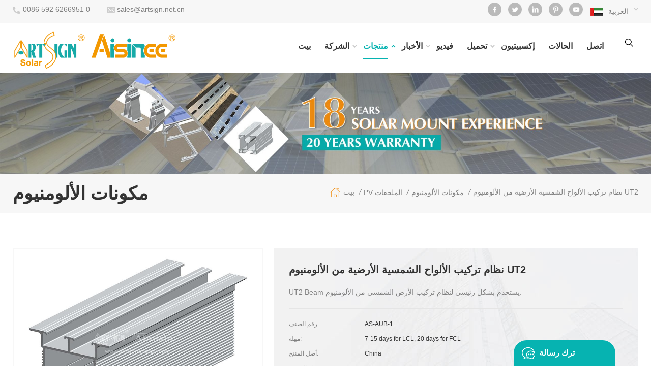

--- FILE ---
content_type: text/html
request_url: https://ar.artsignenergy.com/aluminum-ut2-beam-ground-solar-panel-mounting-system_p314.html
body_size: 19634
content:
<!DOCTYPE html PUBLIC "-//W3C//DTD XHTML 1.0 Transitional//EN" "http://www.w3.org/TR/xhtml1/DTD/xhtml1-transitional.dtd">
<html xmlns="http://www.w3.org/1999/xhtml">
    <head>
        <meta http-equiv="X-UA-Compatible" content="IE=edge">
            <meta name="viewport" content="width=device-width, initial-scale=1.0, user-scalable=no">
                <meta http-equiv="Content-Type" content="text/html; charset=utf-8" />
                <meta http-equiv="X-UA-Compatible" content="IE=edge,Chrome=1" />
                <meta http-equiv="X-UA-Compatible" content="IE=9" />
                <meta http-equiv="Content-Type" content="text/html; charset=utf-8" />
                <title>الصين نظام تركيب الألواح الشمسية الأرضية من الألومنيوم UT2 المصنعة والموردين | Artsignenergy.com</title>
                <meta name="keywords" content="الهيكل الشمسي,تصاعد الطاقة الشمسية,نظام تركيب الطاقة الشمسية الكهروضوئية,حلول تركيب الطاقة الشمسية,نظام تركيب الطاقة الشمسية" />
                <meta name="description" content="الصين الهيكل الشمسي مورد الطاقة الشمسية الكهروضوئية تركيب أنظمة الشركة المصنعة نقدم نظام تركيب الألواح الشمسية الأرضية من الألومنيوم UT2 لسنوات عديدة.سعر المصنع.اتصل الآن!" />
                                    <link href="/uploadfile/userimg/0fc95a0f8903649b47b8ddd64a9feb17.png" rel="shortcut icon"  />
                                                    <link rel="alternate" hreflang="en" href="https://www.artsignenergy.com/aluminum-ut2-beam-ground-solar-panel-mounting-system_p314.html" />
                                    <link rel="alternate" hreflang="fr" href="https://fr.artsignenergy.com/aluminum-ut2-beam-ground-solar-panel-mounting-system_p314.html" />
                                    <link rel="alternate" hreflang="de" href="https://de.artsignenergy.com/aluminum-ut2-beam-ground-solar-panel-mounting-system_p314.html" />
                                    <link rel="alternate" hreflang="ru" href="https://ru.artsignenergy.com/aluminum-ut2-beam-ground-solar-panel-mounting-system_p314.html" />
                                    <link rel="alternate" hreflang="it" href="https://it.artsignenergy.com/aluminum-ut2-beam-ground-solar-panel-mounting-system_p314.html" />
                                    <link rel="alternate" hreflang="es" href="https://es.artsignenergy.com/aluminum-ut2-beam-ground-solar-panel-mounting-system_p314.html" />
                                    <link rel="alternate" hreflang="pt" href="https://pt.artsignenergy.com/aluminum-ut2-beam-ground-solar-panel-mounting-system_p314.html" />
                                    <link rel="alternate" hreflang="nl" href="https://nl.artsignenergy.com/aluminum-ut2-beam-ground-solar-panel-mounting-system_p314.html" />
                                    <link rel="alternate" hreflang="ar" href="https://ar.artsignenergy.com/aluminum-ut2-beam-ground-solar-panel-mounting-system_p314.html" />
                                    <link rel="alternate" hreflang="ja" href="https://ja.artsignenergy.com/aluminum-ut2-beam-ground-solar-panel-mounting-system_p314.html" />
                				<link rel="alternate" href="https://www.artsignenergy.com/aluminum-ut2-beam-ground-solar-panel-mounting-system_p314.html" hreflang="x-default" />
				    <meta property ="og:url" content="https://ar.artsignenergy.com/aluminum-ut2-beam-ground-solar-panel-mounting-system_p314.html">
    <meta property ="og:title" content="الصين نظام تركيب الألواح الشمسية الأرضية من الألومنيوم UT2 المصنعة والموردين | Artsignenergy.com"/>
    <meta property="og:type" content="website">
    <meta property ="og:description" content ="الصين الهيكل الشمسي مورد الطاقة الشمسية الكهروضوئية تركيب أنظمة الشركة المصنعة نقدم نظام تركيب الألواح الشمسية الأرضية من الألومنيوم UT2 لسنوات عديدة.سعر المصنع.اتصل الآن!"/>
                        <meta property ="og:image:secure_url" content="https://ar.artsignenergy.com/uploadfile/userimg/7f7c4c6f83eac7d23c46bd0b6b1c50ae.png"/>
            <meta name="twitter:card" content="summary_large_image">
            <meta name="twitter:image" content="https://ar.artsignenergy.com/uploadfile/userimg/7f7c4c6f83eac7d23c46bd0b6b1c50ae.png">
                <meta name="twitter:title" content="الصين نظام تركيب الألواح الشمسية الأرضية من الألومنيوم UT2 المصنعة والموردين | Artsignenergy.com">
    <meta name="twitter:description" content="الصين الهيكل الشمسي مورد الطاقة الشمسية الكهروضوئية تركيب أنظمة الشركة المصنعة نقدم نظام تركيب الألواح الشمسية الأرضية من الألومنيوم UT2 لسنوات عديدة.سعر المصنع.اتصل الآن!">
    <link rel="canonical" href="https://ar.artsignenergy.com/aluminum-ut2-beam-ground-solar-panel-mounting-system_p314.html">
                <link type="text/css" rel="stylesheet" href="/template/css/bootstrap.css">
                    <link type="text/css" rel="stylesheet" href="/template/css/font-awesome.min.css">
                        <link type="text/css" rel="stylesheet" href="/template/css/meanmenu.min.css">
                            <link type="text/css" rel="stylesheet" href="/template/css/animate.css" />
                            <link type="text/css" rel="stylesheet" href="/template/css/style.css">
								  
                                <script type="text/javascript" src="/template/js/jquery-1.8.3.js"></script>
                                <script language="javascript" src="/js/jquery.validate.min.js"></script>
                                <script language="javascript" src="/js/jquery.blockUI.js"></script>
                                <script type="text/javascript" src="/js/front/common.js"></script>
                                <script type="text/javascript" src="/js/jcarousellite_1.0.1.pack.js"></script>
                                <script type="text/javascript" src="/template/js/bootstrap.min.js"></script>
                                <script type="text/javascript" src="/template/js/demo.js"></script>
                                <script type="text/javascript" src="/template/js/jquery.velocity.min.js"></script>
                                <script type="text/javascript" src="/template/js/mainscript.js"></script>
                                <script type="text/javascript" src="/template/js/slick.js"></script>
                                <script type="text/javascript" src="/template/js/swiper.min.js"></script>
                                <script>
                                    if( /Android|webOS|iPhone|iPad|iPod|BlackBerry|IEMobile|Opera Mini/i.test(navigator.userAgent) ) {
                                        $(function () {
                                            $('.about-main img').attr("style","");
                                            $(".about-main img").attr("width","");
                                            $(".about-main img").attr("height","");        
                                            $('.con_main img').attr("style","");
                                            $(".con_main img").attr("width","");
                                            $(".con_main img").attr("height","");        
                                            $('.news_main div.news_main_de img').attr("style","");
                                            $(".news_main div.news_main_de img").attr("width","");
                                            $(".news_main div.news_main_de img").attr("height","");        
                                            $('.pro_detail .pro_detail_m img').attr("style","");
                                            $(".pro_detail .pro_detail_m img").attr("width","");
                                            $(".pro_detail .pro_detail_m img").attr("height","");
                                        })
                                    }
                                </script>
                                      
                                <!--[if ie9]
                                <script src="js/html5shiv.min.js"></script>
                                <script src="js/respond.min.js"></script>
                                -->
                                <!--[if IE 8]>
                                    <script src="https://oss.maxcdn.com/libs/html5shiv/3.7.0/html5shiv.js"></script>
                                    <script src="https://oss.maxcdn.com/libs/respond.js/1.3.0/respond.min.js"></script>
                                <![endif]-->
																																											<script type="application/ld+json">
								{
									"@context": "https://schema.org/",
									"@type": "ImageObject",
									"contentUrl": "https://ar.artsignenergy.com",
									"license": "https://ar.artsignenergy.com/privacy-policy_d3",
									 "acquireLicensePage":"https://ar.artsignenergy.com/contact_d2",
									"creditText": "XIAMEN ART SIGN CO., LTD.",
									"creator": {
										"@type": "Person",
										"name": "XIAMEN ART SIGN CO., LTD."
									},
									"copyrightNotice": "XIAMEN ART SIGN CO., LTD."
								}
							</script>
							<script type="application/ld+json">
								{
									"@context": "https://schema.org",
									"@type": "Organization",
									"name": "XIAMEN ART SIGN CO., LTD.",
									"description": "الصين الهيكل الشمسي مورد الطاقة الشمسية الكهروضوئية تركيب أنظمة الشركة المصنعة نقدم نظام تركيب الألواح الشمسية الأرضية من الألومنيوم UT2 لسنوات عديدة.سعر المصنع.اتصل الآن!",
									"url": "https://ar.artsignenergy.com/aluminum-ut2-beam-ground-solar-panel-mounting-system_p314.html",
									"logo": "https://ar.artsignenergy.com/uploadfile/userimg/7f7c4c6f83eac7d23c46bd0b6b1c50ae.png",
									"address": {
										"@type": "PostalAddress",
										"addressLocality": "Unit 301, No. 600 Guankou South Road, Jimei District, Xiamen, China",
										"addressRegion": "CN",
										"streetAddress": "Unit 301, No. 600 Guankou South Road, Jimei District, Xiamen, China"
									},
									"email": "sales@artsign.net.cn",
									"telephone": "0086 592 6266951 0"
								}
							</script>
							<script type="application/ld+json">
								{
									"@context": "https://schema.org",
									"@type": "BreadcrumbList",
									"itemListElement": [
										{
											"@type": "ListItem",
											"position": 1,
											"name": "Home",
											"item": "https://ar.artsignenergy.com"
										},
										{
											"@type": "ListItem",
											"position": 2,
											"name": "مكونات الألومنيوم",
											"item": "https://ar.artsignenergy.com/pv-aluminum-components_c18"
																			
										},
										{
											"@type": "ListItem",
											"position": 3,
											"name": "نظام تركيب الألواح الشمسية الأرضية من الألومنيوم UT2",
											"item": "https://ar.artsignenergy.com/aluminum-ut2-beam-ground-solar-panel-mounting-system_p314.html"
										}
									]
								}
							</script>
							<script type="application/ld+json">
								{
									"@context": "https://schema.org",
									"@type": "Product",
									"category": "مكونات الألومنيوم",
																	
									"name": "نظام تركيب الألواح الشمسية الأرضية من الألومنيوم UT2",
									"url": "https://ar.artsignenergy.com/aluminum-ut2-beam-ground-solar-panel-mounting-system_p314.html",
									"image": "https://ar.artsignenergy.com/uploadfile/202212/19/d8be3ae083129bf8b8988fa0caf98964_thumb.jpg",
									"description": "الصين الهيكل الشمسي مورد الطاقة الشمسية الكهروضوئية تركيب أنظمة الشركة المصنعة نقدم نظام تركيب الألواح الشمسية الأرضية من الألومنيوم UT2 لسنوات عديدة.سعر المصنع.اتصل الآن!",
									"manufacturer": {
										"@type": "Organization",
										"legalName": "XIAMEN ART SIGN CO., LTD.",
										"address": {
											"@type": "PostalAddress",
											"addressCountry": "China",
											"addressLocality": "Unit 301, No. 600 Guankou South Road, Jimei District, Xiamen, China"
										}
									},
									"offers": {
										"@type": "Offer",
										"url": "https://ar.artsignenergy.com/aluminum-ut2-beam-ground-solar-panel-mounting-system_p314.html",
										"priceCurrency": "USD",
										"price": "0.00",
										"availability": "https://schema.org/InStock",
										"itemCondition": "https://schema.org/NewCondition",
										"seller": {
											"@type": "Organization",
											"name": "XIAMEN ART SIGN CO., LTD."
										}
									}
								}
							</script>

							<script type="application/ld+json">
								{
									"@context": "https://schema.org",
									"@type": "WebSite",
									"name": "XIAMEN ART SIGN CO., LTD.",
									"alternateName": "XIAMEN ART SIGN CO., LTD.",
									"url": "https://ar.artsignenergy.com",
									"potentialAction": {
										"@type": "SearchAction",
										"target": "https://ar.artsignenergy.com/{search_keyword}_c0_ss",
										"query-input": "required name=search_keyword"
									}
								}
							</script>
																				<script >
if( /Android|webOS|iPhone|iPad|iPod|BlackBerry|IEMobile|Opera Mini/i.test(navigator.userAgent) ) {
	$(function () {       
		$('.newm img').attr("style","");
		$(".newm img").attr("width","");
		$(".newm img").attr("height","");     

	})
}
</script>
                                <meta name="google-site-verification" content="Rdr1Cjpj6YSU0SSrs-dv5UIV-s3TE1XQI0kcQYHCKZY" />
<!-- Google Tag Manager -->
<script>(function(w,d,s,l,i){w[l]=w[l]||[];w[l].push({'gtm.start':
new Date().getTime(),event:'gtm.js'});var f=d.getElementsByTagName(s)[0],
j=d.createElement(s),dl=l!='dataLayer'?'&l='+l:'';j.async=true;j.src=
'https://www.googletagmanager.com/gtm.js?id='+i+dl;f.parentNode.insertBefore(j,f);
})(window,document,'script','dataLayer','GTM-5MTV9XC');</script>
<!-- End Google Tag Manager -->								                                </head>
                                <body onmouseup="document.selection.empty()" onbeforecopy="return false" oncopy="document.selection.empty()" onselect="document.selection.empty()" onselectstart="return false" ondragstart="return false" oncontextmenu="return false" style="-moz-user-select: none;">
                                    
								  <!-- Google Tag Manager (noscript) -->
<noscript><iframe src="https://www.googletagmanager.com/ns.html?id=GTM-5MTV9XC"
height="0" width="0" style="display:none;visibility:hidden"></iframe></noscript>
<!-- End Google Tag Manager (noscript) -->                                    									                                    <div class="head_top clearfix">
                                        <div class="container">
                                            <div class="row">
                                                <ul class="head-con">
                                                                                                                                                                <li class="hcon_p"><a rel="nofollow" href="tel:0086 592 6266951 0">0086 592 6266951 0</a></li>
                                                                                                                                                                                                                            <li class="hcon_e"><a href="mailto:sales@artsign.net.cn" rel="nofollow">sales@artsign.net.cn</a></li>
                                                                                                                                                            </ul>
                                                <div class="select">
                                                                                                           <a href="javascript:;" class="select-trigger" data-modal="modal-lan"><img src="/template/images/ar.png" alt="العربية"><p>العربية</p></a>
                                                                                                    </div>
                                                <ul class="social_icons">
                                                      
                                                      
                                                          
                                                            <li><a rel="nofollow" target="_blank" href="https://www.facebook.com/Artsignsolar" ><img src="/uploadfile/friendlink/884da57b72f7c59256b7809a5aed4e5a.png" alt="con_sns_f" /></a></li>
                                                          
                                                            <li><a rel="nofollow" target="_blank" href="http://#" ><img src="/uploadfile/friendlink/c0360a379178e2a75937a6e7c4cc881f.png" alt="con_sns_t" /></a></li>
                                                          
                                                            <li><a rel="nofollow" target="_blank" href="http://#" ><img src="/uploadfile/friendlink/764eccc4771d3e38948b1c3375b18e1c.png" alt="con_sns_l" /></a></li>
                                                          
                                                            <li><a rel="nofollow" target="_blank" href="http://#" ><img src="/uploadfile/friendlink/640d601ed56b30854ec6279faf686fe5.png" alt="con_sns_p" /></a></li>
                                                          
                                                            <li><a rel="nofollow" target="_blank" href="https://www.youtube.com/channel/UCoLPjOij9WUiwl8QejVgjAQ" ><img src="/uploadfile/friendlink/99a75e98dbe87383e78dc12b705a056d.png" alt="con_sns_b" /></a></li>
                                                                                                                                                            </ul>
                                            </div>
                                        </div>
                                    </div>
                                    <header class="large">
                                        <div class="header clearfix">
                                            <div class="container">
                                                <div class="row">
                                                    <div id="logo">
                                                                                                                                                                                    <a  href="/" ><img src="/uploadfile/userimg/7f7c4c6f83eac7d23c46bd0b6b1c50ae.png" alt="XIAMEN ART SIGN CO., LTD." /></a>
                                                                                                                                                                        </div>
                                                    <div class="search_box">
                                                        <div class="attr-nav">
                                                            <a class="search" href="#"><i></i></a>
                                                        </div>
                                                        <div class="top-search clearfix">
                                                            <div class="input-group">
                                                                <em>ما الذي تبحث عنه؟?</em>
                                                                <div class="header_search clearfix">
                                                                    <input name="search_keyword" onkeydown="javascript:enterIn(event);" type="text" class="form-control" placeholder="يبحث">
                                                                        <input type="submit" class="search_btn btn_search1" value="">
                                                                            </div>
                                                                            <span class="input-group-addon close-search"><i class="fa fa-times"></i></span>
                                                                            </div>
                                                                            </div>
                                                                            </div>
                                                                            <div class="mainmenu-area bg-color-2">
                                                                                <div class="mainmenu-left visible-lg visible-md">
                                                                                    <div class="mainmenu">
                                                                                        <nav>
                                                                                            <ul class="clearfix">
                                                                                                <li ><a href="/">بيت</a></li>
                                                                                                                                                                                                <li ><a  href="/about-us_d18">الشركة<i></i></a>
                                                                                                                                                                                                              <ul class="vmegamenu">
                                                                                                                                                                                                                            <li><a href="/about-us_d18" title="معلومات عنا">معلومات عنا</a></li>
                                                                                                                                                                                                                            <li><a href="/history_d19" title="تاريخ
    ">تاريخ
    </a></li>
                                                                                                                                                                                                                            <li><a href="/cultural_d20" title="الثقافية">الثقافية</a></li>
                                                                                                                                                                                                                            <li><a href="/environment_d21" title="بيئي">بيئي</a></li>
                                                                                                                                                                                                                    </ul>
                                                                                                                                                                                                    </li>
                                                                                                <li  id="active" class="product_vmegamenu"><a href="/products">منتجات<i></i></a>
                                                                                                        <ul class="clearfix">
                                                                                                            <li class="container">
                                                                                                                <ul class="nav_list clearfix">
                                                                                                                                                                                                                                            <li class="col-sm-3">
                                                                                                                            <div class="top">
                                                                                                                                <a href="/_c1" class="image"  style="background-image:url(/uploadfile/category/27d4d7b8c24b1cde7cd4dcb47020f8ec.jpg)"></a>
                                                                                                                                <a href="/_c1" class="title">جبل سقف</a>
                                                                                                                            </div>
                                                                                                                                                                                                                                                            <div class="wrap">
                                                                                                                                                                                                                                                                            <p><a href="/pitched-roof-mount_c5" class="vgema-title">سقف ضارية جبل</a></p>
                                                                                                                                                                                                                                                                            <p><a href="/flat-roof-mount_c9" class="vgema-title">سقف مسطح جبل</a></p>
                                                                                                                                     
                                                                                                                                </div>
                                                                                                                                                                                                                                                    </li>			
                                                                                                                                                                                                                                            <li class="col-sm-3">
                                                                                                                            <div class="top">
                                                                                                                                <a href="/_c4" class="image"  style="background-image:url(/uploadfile/category/ab27e0429d1c82889a1db8d74b656cdc.jpg)"></a>
                                                                                                                                <a href="/_c4" class="title">جبل الأرض</a>
                                                                                                                            </div>
                                                                                                                                                                                                                                                            <div class="wrap">
                                                                                                                                                                                                                                                                            <p><a href="/aluminum-ground-mount_c10" class="vgema-title">جبل الألومنيوم الأرض</a></p>
                                                                                                                                                                                                                                                                            <p><a href="/steel-ground-mount_c11" class="vgema-title">جبل الصلب الأرض</a></p>
                                                                                                                                                                                                                                                                            <p><a href="/carport-solar-mounting-system_c36" class="vgema-title">نظام تركيب المرآب الشمسي</a></p>
                                                                                                                                     
                                                                                                                                </div>
                                                                                                                                                                                                                                                    </li>			
                                                                                                                                                                                                                                            <li class="col-sm-3">
                                                                                                                            <div class="top">
                                                                                                                                <a href="/_c2" class="image"  style="background-image:url(/uploadfile/category/6c9774ada7dd7dffacbdb14b7e45846a.jpg)"></a>
                                                                                                                                <a href="/_c2" class="title">تخصيص هيكل</a>
                                                                                                                            </div>
                                                                                                                                                                                                                                                            <div class="wrap">
                                                                                                                                                                                                                                                                            <p><a href="/container-energy-house-mounting-structure_c14" class="vgema-title">حاوية الطاقة هاوسك</a></p>
                                                                                                                                                                                                                                                                            <p><a href="/solar-agricultural-mount_c15" class="vgema-title">جبل الزراعية الشمسية</a></p>
                                                                                                                                                                                                                                                                            <p><a href="/cctv-pole-mounting-structture_c16" class="vgema-title">برج الاتصالات</a></p>
                                                                                                                                     
                                                                                                                                </div>
                                                                                                                                                                                                                                                    </li>			
                                                                                                                                                                                                                                            <li class="col-sm-3">
                                                                                                                            <div class="top">
                                                                                                                                <a href="/pv_c3" class="image"  style="background-image:url(/uploadfile/category/1087a1cf541a9dab75f46dace1af0484.jpg)"></a>
                                                                                                                                <a href="/pv_c3" class="title">PV الملحقات</a>
                                                                                                                            </div>
                                                                                                                                                                                                                                                            <div class="wrap">
                                                                                                                                                                                                                                                                            <p><a href="/aluminum-profile_c17" class="vgema-title">خارجيا من الالومنيوم</a></p>
                                                                                                                                                                                                                                                                            <p><a href="/steel-c-profile_c19" class="vgema-title">الصلب ج الشخصي</a></p>
                                                                                                                                                                                                                                                                            <p><a href="/stainless-steel-roof-hook_c24" class="vgema-title">الفولاذ المقاوم للصدأ السطح الصلب هوك</a></p>
                                                                                                                                                                                                                                                                            <p><a href="/aluminum-roof-bracket_c23" class="vgema-title">السقف الألومنيوم قوس</a></p>
                                                                                                                                                                                                                                                                            <p><a href="/module-clamp_c25" class="vgema-title">المشبك الوحدة</a></p>
                                                                                                                                                                                                                                                                            <p><a href="/adjustable-tilt-kits_c28" class="vgema-title">الميل قابل للتعديل مجموعات</a></p>
                                                                                                                                                                                                                                                                            <p><a href="/triangle-kit-and-accessories_c29" class="vgema-title">مثلث طقم اكسسوارات</a></p>
                                                                                                                                                                                                                                                                            <p><a href="/grounding-clip_c26" class="vgema-title">أسس كليب</a></p>
                                                                                                                                                                                                                                                                            <p><a href="/cable-clip_c27" class="vgema-title">مقطع الكابل</a></p>
                                                                                                                                                                                                                                                                            <p><a href="/pv-aluminum-components_c18" class="vgema-title">مكونات الألومنيوم</a></p>
                                                                                                                                                                                                                                                                            <p><a href="/pv-steel-components_c20" class="vgema-title">مكونات الصلب</a></p>
                                                                                                                                                                                                                                                                            <p><a href="/wire-mesh-fencing_c22" class="vgema-title">سياج سلكية</a></p>
                                                                                                                                                                                                                                                                            <p><a href="/ground-screw_c34" class="vgema-title">برغي الأرض</a></p>
                                                                                                                                                                                                                                                                            <p><a href="/plastic-cap_c33" class="vgema-title">غطاء بلاستيك</a></p>
                                                                                                                                                                                                                                                                            <p><a href="/screw-and-bolt_c35" class="vgema-title">المسمار والترباس</a></p>
                                                                                                                                                                                                                                                                            <p><a href="/other-aluminum-accessories_c38" class="vgema-title">ملحقات ألومنيوم أخرى
</a></p>
                                                                                                                                     
                                                                                                                                </div>
                                                                                                                                                                                                                                                    </li>			
                                                                                                                                                                                                                                    </ul>
                                                                                                            </li>
                                                                                                        </ul>
                                                                                                </li>
                                                                                                                                                                                                <li ><a  href="/news_nc1">الأخبار<i></i></a>
                                                                                                    
                                                                                                        <ul class="vmegamenu">
                                                                                                                                                                                                                       <li><a  href="/blog">مدونة</a>
                                                                                                            </li>     
                                                                                                                
                                                                                                        </ul>
                                                                                                  
                                                                                                </li>
                                                                                                                                                                                                <li ><a  href="/video_nc2">فيديو</a>
                                                                                                                                                                                                    </li>
                                                                                                  
                                                                                                <li  ><a href="/category/downloads/1">تحميل<i></i></a>
                                                                                                         
                                                                                                    <ul class="vmegamenu">
                                                                                                                                                                                                                       
                                                                                                                                                                                                                                                                                                                                    <li><a href="/category/downloads/3">دليل التثبيت</a></li>
                                                                                                               
                                                                                                          
                                                                                                                                                                                                             <li><a  href="/certificate_nc6">شهادة</a>
                                                                                                    </ul>
                                                                                                </li>
                                                                                                                                                                                                <li ><a  href="/exhibition_nc3">إكسبيتيون</a>
                                                                                                                                                                                                    </li>
                                          														                                                                                                 <li ><a  href="/gallery_nc5">الحالات</a>
                                                                                                                                                                                                    </li>
                                                                                                                                                                                                <li ><a  href="/contact_d2">اتصل</a>
                                                                                                                                                                                                    </li>
                                                                                            </ul>
                                                                                        </nav>
                                                                                    </div>
                                                                                </div>
                                                                            </div>
                                                                            <div class="wrapper">
                                                                                <nav id="main-nav">
                                                                                    <ul class="first-nav">
                                                                                        <li>
                                                                                            <a href="/" target="_blank">بيت</a>
                                                                                        </li>
                                                                                    </ul>
                                                                                    <ul class="second-nav">
                                                                                                                                                                                <li><a  href="/about-us_d18">الشركة</a>
                                                                                                                                                                                            <ul class="nav_child">
                                                                                                                                                                                                            <li><a href="/about-us_d18" title="معلومات عنا">معلومات عنا</a></li>
                                                                                                                                                                                                            <li><a href="/history_d19" title="تاريخ
    ">تاريخ
    </a></li>
                                                                                                                                                                                                            <li><a href="/cultural_d20" title="الثقافية">الثقافية</a></li>
                                                                                                                                                                                                            <li><a href="/environment_d21" title="بيئي">بيئي</a></li>
                                                                                                                                                                                                    </ul>
                                                                                                                                                                                    </li>
                                                                                        <li><a href="/products">منتجات</a>
                                                                                            <ul class="nav_child">
                                                                                                                                                                                                    <li><a href="/_c1">جبل سقف</a>
                                                                                                                                                                                                                    <ul>
                                                                                                                                                                                                                                    <li><a href="/pitched-roof-mount_c5">سقف ضارية جبل</a></li>
                                                                                                                                                                                                                                    <li><a href="/flat-roof-mount_c9">سقف مسطح جبل</a></li>
                                                                                                                 
                                                                                                            </ul>
                                                                                                                                                                                                            </li>		
                                                                                                                                                                                                    <li><a href="/_c4">جبل الأرض</a>
                                                                                                                                                                                                                    <ul>
                                                                                                                                                                                                                                    <li><a href="/aluminum-ground-mount_c10">جبل الألومنيوم الأرض</a></li>
                                                                                                                                                                                                                                    <li><a href="/steel-ground-mount_c11">جبل الصلب الأرض</a></li>
                                                                                                                                                                                                                                    <li><a href="/carport-solar-mounting-system_c36">نظام تركيب المرآب الشمسي</a></li>
                                                                                                                 
                                                                                                            </ul>
                                                                                                                                                                                                            </li>		
                                                                                                                                                                                                    <li><a href="/_c2">تخصيص هيكل</a>
                                                                                                                                                                                                                    <ul>
                                                                                                                                                                                                                                    <li><a href="/container-energy-house-mounting-structure_c14">حاوية الطاقة هاوسك</a></li>
                                                                                                                                                                                                                                    <li><a href="/solar-agricultural-mount_c15">جبل الزراعية الشمسية</a></li>
                                                                                                                                                                                                                                    <li><a href="/cctv-pole-mounting-structture_c16">برج الاتصالات</a></li>
                                                                                                                 
                                                                                                            </ul>
                                                                                                                                                                                                            </li>		
                                                                                                                                                                                                    <li><a href="/pv_c3">PV الملحقات</a>
                                                                                                                                                                                                                    <ul>
                                                                                                                                                                                                                                    <li><a href="/aluminum-profile_c17">خارجيا من الالومنيوم</a></li>
                                                                                                                                                                                                                                    <li><a href="/steel-c-profile_c19">الصلب ج الشخصي</a></li>
                                                                                                                                                                                                                                    <li><a href="/stainless-steel-roof-hook_c24">الفولاذ المقاوم للصدأ السطح الصلب هوك</a></li>
                                                                                                                                                                                                                                    <li><a href="/aluminum-roof-bracket_c23">السقف الألومنيوم قوس</a></li>
                                                                                                                                                                                                                                    <li><a href="/module-clamp_c25">المشبك الوحدة</a></li>
                                                                                                                                                                                                                                    <li><a href="/adjustable-tilt-kits_c28">الميل قابل للتعديل مجموعات</a></li>
                                                                                                                                                                                                                                    <li><a href="/triangle-kit-and-accessories_c29">مثلث طقم اكسسوارات</a></li>
                                                                                                                                                                                                                                    <li><a href="/grounding-clip_c26">أسس كليب</a></li>
                                                                                                                                                                                                                                    <li><a href="/cable-clip_c27">مقطع الكابل</a></li>
                                                                                                                                                                                                                                    <li><a href="/pv-aluminum-components_c18">مكونات الألومنيوم</a></li>
                                                                                                                                                                                                                                    <li><a href="/pv-steel-components_c20">مكونات الصلب</a></li>
                                                                                                                                                                                                                                    <li><a href="/wire-mesh-fencing_c22">سياج سلكية</a></li>
                                                                                                                                                                                                                                    <li><a href="/ground-screw_c34">برغي الأرض</a></li>
                                                                                                                                                                                                                                    <li><a href="/plastic-cap_c33">غطاء بلاستيك</a></li>
                                                                                                                                                                                                                                    <li><a href="/screw-and-bolt_c35">المسمار والترباس</a></li>
                                                                                                                                                                                                                                    <li><a href="/other-aluminum-accessories_c38">ملحقات ألومنيوم أخرى
</a></li>
                                                                                                                 
                                                                                                            </ul>
                                                                                                                                                                                                            </li>		
                                                                                                                                                                                            </ul>
                                                                                        </li>
                                                                                                                                                                                <li><a  href="/news_nc1">الأخبار</a>
                                                                                          
                                                                                                <ul class="nav_child">
                                                                                                                                                                                                            <li><a  href="/blog">مدونة</a>
                                                                                                            </li>     
                                                                                                          
                                                                                                </ul>
                                                                                           
                                                                                        </li>
                                                                                                                                                                                <li><a  href="/video_nc2">فيديو</a>
                                                                                                                                                                                    </li>
                                                                                          
                                                                                        <li><a href="/category/downloads/1">تحميل</a>
                                                                                                 
                                                                                            <ul class="nav_child">
                                                                                                                                                                                                       
                                                                                                                                                                                                                                                                                                            <li><a href="/category/downloads/3">دليل التثبيت</a></li>
                                                                                                       
                                                                                                     
                                                                                                                                                                                                      <li><a  href="/certificate_nc6">شهادة</a>
                                                                                            </ul>
                                                                                        </li>
                                                                                                                                                                                <li><a  href="/exhibition_nc3">إكسبيتيون</a>
                                                                                                                                                                                    </li>
																						                                                                                        <li><a  href="/gallery_nc5">الحالات</a>
                                                                                                                                                                                    </li>
                                                                                                                                                                                <li><a  href="/contact_d2">اتصل</a>
                                                                                                                                                                                    </li>
                                                                                    </ul>
                                                                                </nav>
                                                                                <a class="toggle">
                                                                                    <span></span>
                                                                                    <span></span>
                                                                                    <span></span></a>
                                                                            </div>
                                                                            </div>
                                                                            </div>
                                                                            </div>
                                                                            </header>
                                                                            <div class="select-modal" id="modal-lan">
                                                                                <div class="select-content">
                                                                                    <em>اختر بلدك.</em>
                                                                                    <ul class="list clearfix">
                                                                                                                                                                                        <li class="col-md-2 col-sm-3 col-xs-6">
                                                                                                    <a href="https://ar.artsignenergy.com/aluminum-ut2-beam-ground-solar-panel-mounting-system_p314.html"><img src="/template/images/ar.png" alt="العربية"/><p>العربية</p></a>
                                                                                                </li>
                                                                                                                                                                                                                                                                                    <li class="col-md-2 col-sm-3 col-xs-6">
                                                                                                    <a href="https://www.artsignenergy.com/aluminum-ut2-beam-ground-solar-panel-mounting-system_p314.html"><img src="/template/images/en.png" alt="English"/><p>English</p></a>
                                                                                                </li>
                                                                                                                                                                                            <li class="col-md-2 col-sm-3 col-xs-6">
                                                                                                    <a href="https://fr.artsignenergy.com/aluminum-ut2-beam-ground-solar-panel-mounting-system_p314.html"><img src="/template/images/fr.png" alt="français"/><p>français</p></a>
                                                                                                </li>
                                                                                                                                                                                            <li class="col-md-2 col-sm-3 col-xs-6">
                                                                                                    <a href="https://de.artsignenergy.com/aluminum-ut2-beam-ground-solar-panel-mounting-system_p314.html"><img src="/template/images/de.png" alt="Deutsch"/><p>Deutsch</p></a>
                                                                                                </li>
                                                                                                                                                                                            <li class="col-md-2 col-sm-3 col-xs-6">
                                                                                                    <a href="https://ru.artsignenergy.com/aluminum-ut2-beam-ground-solar-panel-mounting-system_p314.html"><img src="/template/images/ru.png" alt="русский"/><p>русский</p></a>
                                                                                                </li>
                                                                                                                                                                                            <li class="col-md-2 col-sm-3 col-xs-6">
                                                                                                    <a href="https://it.artsignenergy.com/aluminum-ut2-beam-ground-solar-panel-mounting-system_p314.html"><img src="/template/images/it.png" alt="italiano"/><p>italiano</p></a>
                                                                                                </li>
                                                                                                                                                                                            <li class="col-md-2 col-sm-3 col-xs-6">
                                                                                                    <a href="https://es.artsignenergy.com/aluminum-ut2-beam-ground-solar-panel-mounting-system_p314.html"><img src="/template/images/es.png" alt="español"/><p>español</p></a>
                                                                                                </li>
                                                                                                                                                                                            <li class="col-md-2 col-sm-3 col-xs-6">
                                                                                                    <a href="https://pt.artsignenergy.com/aluminum-ut2-beam-ground-solar-panel-mounting-system_p314.html"><img src="/template/images/pt.png" alt="português"/><p>português</p></a>
                                                                                                </li>
                                                                                                                                                                                            <li class="col-md-2 col-sm-3 col-xs-6">
                                                                                                    <a href="https://nl.artsignenergy.com/aluminum-ut2-beam-ground-solar-panel-mounting-system_p314.html"><img src="/template/images/nl.png" alt="Nederlands"/><p>Nederlands</p></a>
                                                                                                </li>
                                                                                                                                                                                            <li class="col-md-2 col-sm-3 col-xs-6">
                                                                                                    <a href="https://ja.artsignenergy.com/aluminum-ut2-beam-ground-solar-panel-mounting-system_p314.html"><img src="/template/images/ja.png" alt="日本語"/><p>日本語</p></a>
                                                                                                </li>
                                                                                                                                                                                </ul>
                                                                                    <button class="select-close"><i></i></button>
                                                                                </div>
                                                                            </div>
                                                                            <div class="select-overlay"></div>
                                                                            <div class="height"></div>
																			  
                                                                                

    <div class="page_banner">
                                    <img src="/uploadfile/bannerimg/17219870979019.jpg" alt="" />
                        </div>
																			 																			
																			
<style>
	  
     
	 
</style><div class="breadcrumb clearfix">
    <div class="container">
        <div class="row">
            <div class="main_title">
                 
                <em>مكونات الألومنيوم</em>
            </div>
            <div class="bread_right">
                <a class="home" href="/" ><i></i>بيت</a>
                                              
                        <i>/</i><a href="/pv-accessories_c3"><h2>PV الملحقات</h2></a>             
                              
                        <i>/</i><a href="/pv-aluminum-components_c18"><h2>مكونات الألومنيوم</h2></a>             
                                                    <i>/</i>نظام تركيب الألواح الشمسية الأرضية من الألومنيوم UT2            </div>
        </div>
    </div>
</div>
<div class="page_section clearfix">
    <div class="container">
        <div class="row">
            <div class="page_column clearfix">
                <div class="pro_info_top clearfix">
                    <div class="prom_img col-sm-5 col-xs-12">
                        <div class="sp-loading"><br><img id="product_detail_img"  alt="solar power mounting system" src="/uploadfile/202212/19/d8be3ae083129bf8b8988fa0caf98964_medium.jpg" /></div>
                        <div class="sp-wrap">
                                                            <a href="/uploadfile/202212/19/d8be3ae083129bf8b8988fa0caf98964.jpg"  rel="useZoom: 'zoom1', smallImage: '/uploadfile/202212/19/d8be3ae083129bf8b8988fa0caf98964.jpg' ">
                                    <img  src="/uploadfile/202212/19/d8be3ae083129bf8b8988fa0caf98964.jpg" alt = "نظام تركيب الألواح الشمسية الأرضية من الألومنيوم UT2 "    /></a>
                                                    </div>
                    </div>
                    <script type="text/javascript" src="/template/js/smoothproducts.min.js"></script>
                    <script>
                        $(document).ready(function() {
                            $('.sp-wrap').smoothproducts();
                        });
                    </script>
                    <div class="prom-right clearfix col-sm-7 col-xs-12">
                        <h1>نظام تركيب الألواح الشمسية الأرضية من الألومنيوم UT2</h1>
                        <div class="main"> UT2 Beam يستخدم بشكل رئيسي لنظام تركيب الأرض الشمسي من الألومنيوم. </div>
                        <div class="pro-table clearfix">
                            <ul class="ptab-list clearfix">
                                               
                                    <li><p>رقم الصنف.:</p><span>AS-AUB-1</span></li>
                                                                                                    <li><p>مهلة:</p><span>7-15 days for LCL, 20 days for FCL</span></li>
                                                                                           
                                    <li><p>أصل المنتج:</p><span>China</span></li>
                                  
                                                                                                    <li><p>ميناء الشحن:</p><span>Xiamen port, China</span></li>
                                                                                                    <li><p>قسط:</p><span>100% TT, L/C at sight, Paypal, Western union,</span></li>
                                                                
                                                                                                  
                                                                        
                                                                    <li><p>المعالجة السطحية:</p><span>silver</span></li>
                                 
                                                                                            </ul>
                        </div></br>
						<script type='text/javascript' src='https://platform-api.sharethis.com/js/sharethis.js#property=64881fe81b502e0012c3f15f&product=inline-share-buttons' async='async'></script>
<div class="sharethis-inline-share-buttons"></div>
                        <div class="mobile_inquiry clearfix">
                            <span class="main_more"><a href="#pro_inquiry" data-scroll="" data-options="{ &quot;easing&quot;: &quot;linear&quot; }">الاستفسار الآن</a></span>
                        </div>
                    </div>
                </div>
                <div class="page-right clearfix">
                    <div class="mostBox clearfix">
                        <div class="pro-tab clearfix">
                            <div id="parentHorizontalTab02" class="clearfix">
                                <ul class="resp-tabs-list hor_1 clearfix">
                                    <li><span>تفاصيل المنتج</span></li>
                                </ul>
                                <div class="resp-tabs-container hor_1">
                                    <div>
                                        <div class="text">
                                            <p align="center" style="text-align:center;"> <strong><span style="color:#FF6600;font-size:32px;"><span style="font-size:24px;white-space:normal;">نظام تركيب الألواح الشمسية الأرضية شعاع UT2 من الألومنيوم</span><span style="font-size:24px;white-space:normal;"></span></span></strong> </p> 
     <p> <br> </p> 
     <p> <img alt="" src="/js/htmledit/kindeditor/attached/20200320/20200320082525_96993.jpg"> </p> 
     <p> <br> </p> 
     <div style="text-align:center;"> 
     </div> 
     <p style="text-align:left;"> </p>
     <div class="table-responsive"><table bordercolor="#999999" style="width:100%;" border="1" cellspacing="0" cellpadding="0"> 
      <tbody> 
       <tr> 
        <td style="width:130px;height:40px;background-color:#CCCCCC;"> <p align="left"> <span style="font-size:16px;">&nbsp;&nbsp;مكان المنشأ</span> </p> </td> 
        <td style="width:350px;"> <span style="font-size:16px;">&nbsp; شيامن الصين (البر الرئيسي)</span><span style="font-size:16px;"></span><br> </td> 
        <td style="width:100px;background-color:#CCCCCC;"> <p align="center"> <span style="font-size:16px;">اسم العلامة التجارية</span> </p> </td> 
        <td style="width:350px;"> <span style="font-size:16px;">&nbsp; علامة الفن</span> </td> 
       </tr> 
       <tr> 
        <td style="height:40px;background-color:#CCCCCC;"> <span style="font-size:16px;">&nbsp; رقم الوضع</span><br> </td> 
        <td> <span style="font-size:16px;">&nbsp; AS-AUB-1</span><br> </td> 
        <td style="background-color:#CCCCCC;"> <span style="font-size:16px;"></span><span style="font-size:16px;">&nbsp; المواصفات</span><br> </td> 
        <td> &nbsp;<span style="font-size:16px;">W100 * H90mm</span> </td> 
       </tr> 
       <tr> 
        <td style="text-align:center;height:40px;background-color:#CCCCCC;"> <span style="font-size:16px;"></span><span style="font-size:16px;">مادة</span><br> </td> 
        <td> <span style="font-size:16px;">&nbsp; ألومنيوم 6005-T5</span><span style="font-size:16px;"></span><br> </td> 
        <td style="background-color:#CCCCCC;"> <span style="font-size:16px;"></span><span style="font-size:16px;">&nbsp; تطبيق</span><br> </td> 
        <td> <span style="font-size:16px;">&nbsp;&nbsp;لوحة مؤطرة</span><br> </td> 
       </tr> 
       <tr> 
        <td style="height:40px;background-color:#CCCCCC;"> <span style="font-size:16px;"></span><span style="font-size:16px;">&nbsp; المصابان السطحي</span><br> </td> 
        <td> <span style="font-size:16px;">&nbsp; بأكسيد فوق 10um</span><br> </td> 
        <td style="background-color:#CCCCCC;"> <span style="font-size:16px;"></span><span style="font-size:16px;">&nbsp; التعبئة</span><br> </td> 
        <td> <span style="font-size:16px;">&nbsp; المنصات / حالات الخشب الرقائقي</span><br> </td> 
       </tr> 
       <tr> 
        <td style="height:40px;background-color:#CCCCCC;"> <span style="font-size:16px;"></span><span style="font-size:16px;">&nbsp; اللون</span><br> </td> 
        <td> <span style="font-size:16px;">&nbsp; فضة</span><span style="font-size:16px;"></span><br> </td> 
        <td style="background-color:#CCCCCC;"> <span style="font-size:16px;"></span><span style="font-size:16px;">&nbsp; شهادة</span><br> </td> 
        <td> <span style="font-size:16px;">&nbsp; ISO / CE / SGS / AS / NZS / JIS / ASCE7-10</span><br> </td> 
       </tr> 
       <tr> 
        <td style="height:40px;background-color:#CCCCCC;"> <span style="font-size:16px;">&nbsp;الكلمة الرئيسية</span><br> </td> 
        <td> <span style="font-size:16px;">&nbsp;&nbsp;نظام تركيب الألواح الشمسية ، أرض شمسية جبلية ، أرضية نظام تركيب شمسي</span><br> </td> 
        <td style="background-color:#CCCCCC;"> <p align="center"> <span style="font-size:16px;">خدمة الحياة:</span> </p> </td> 
        <td> <span style="font-size:16px;">&nbsp;&nbsp;25 سنة</span><br> </td> 
       </tr> 
       <tr> 
        <td style="height:40px;background-color:#CCCCCC;"> <span style="font-size:16px;"></span><span style="font-size:16px;">&nbsp; ضمان الجودة</span><br> </td> 
        <td> <span style="font-size:16px;">&nbsp; 20 سنه</span><span style="font-size:16px;"></span><br> </td> 
        <td style="background-color:#CCCCCC;"> <br> &nbsp; </td> 
        <td> <br> </td> 
       </tr> 
      </tbody> 
     </table></div> 
     <p></p> 
     <p> <br> </p> 
     <p> <img alt="" src="/js/htmledit/kindeditor/attached/20200320/20200320090113_95473.jpg"> </p> 
     <div style="text-align:center;"> 
     </div> 
     <p> <br> </p> 
     <p> </p>
     <div class="table-responsive"><table bordercolor="#999999" style="width:100%;" border="1" cellspacing="0" cellpadding="0"> 
      <tbody> 
       <tr> 
        <td style="width:125px;height:40px;background-color:#CCCCCC;"> <span style="font-size:16px;"><span style="font-size:16px;">&nbsp;&nbsp;</span></span><span style="font-size:16px;">بيع الوحدات</span><br> </td> 
        <td style="width:200px;"> <span style="font-size:16px;">&nbsp;&nbsp;لكل متر / لكل قطعة</span><br> </td> 
        <td style="width:135px;background-color:#CCCCCC;"> <span style="font-size:16px;">&nbsp;&nbsp;<span style="font-size:16px;">نوع الحزمة</span></span><br> </td> 
        <td style="width:350px;"> <span style="font-size:small;"></span><span style="font-size:16px;">&nbsp; المنصات / حالات الخشب الرقائقي</span><span style="font-size:16px;"></span> </td> 
       </tr> 
       <tr> 
        <td style="background-color:#CCCCCC;"> <span style="font-size:16px;">&nbsp;&nbsp;</span><span style="font-size:16px;">مهلة:</span><br> </td> 
        <td colspan="3"> 
         <div class="table-responsive"><table bordercolor="#999999" style="width:100%;" border="1" cellspacing="0" cellpadding="0"> 
          <tbody> 
           <tr> 
            <td style="width:150px;height:40px;background-color:#CCCCCC;"> <span style="font-size:16px;">&nbsp;&nbsp;</span><span style="font-size:16px;">الكمية (مجموعات)</span> </td> 
            <td style="width:150px;text-align:center;background-color:#CCCCCC;"> <span style="font-size:16px;">1 - 5000</span><span style="font-size:16px;"></span><br> </td> 
            <td style="width:150px;text-align:center;background-color:#CCCCCC;"> <span style="font-size:16px;">5001 - 10000</span><span style="font-size:16px;"></span><br> </td> 
            <td style="width:150px;text-align:center;background-color:#CCCCCC;"> <span style="font-size:16px;">10001 - 100000</span><span style="font-size:16px;"></span><br> </td> 
            <td style="text-align:left;background-color:#CCCCCC;"> <span style="font-size:16px;">&nbsp; &gt; </span><span style="font-size:16px;">100000</span><span style="font-size:16px;"></span><br> </td> 
           </tr> 
           <tr> 
            <td style="height:40px;background-color:#CCCCCC;"> <span style="font-size:16px;">&nbsp;&nbsp;</span><span style="font-size:16px;">EST. الوقت (أيام العمل)</span> </td> 
            <td style="text-align:center;"> <span style="font-size:16px;">&nbsp;&nbsp;1-3</span> </td> 
            <td style="text-align:center;"> <span style="font-size:16px;">&nbsp; 3-7</span> </td> 
            <td style="text-align:center;"> <span style="font-size:16px;">&nbsp;&nbsp;7 - 15</span> </td> 
            <td> <span style="font-size:16px;">&nbsp;&nbsp;</span><span style="font-size:16px;">يتم التفاوض</span> </td> 
           </tr> 
          </tbody> 
         </table></div> </td> 
       </tr> 
      </tbody> 
     </table></div> 
     <p></p> 
     <p style="text-align:center;"> <br> </p> 
     <p> <img alt="" src="/js/htmledit/kindeditor/attached/20200320/20200320094509_73282.jpg"> </p> 
     <p> <br> </p> 
     <p style="text-align:left;"> <span style="color:#FF6600;font-size:24px;"><strong><span style="color:#FF6600;font-size:32px;"><strong><span style="font-size:24px;white-space:normal;">نظام تركيب الألواح الشمسية الأرضية شعاع UT2 من الألومنيوم</span><span style="font-size:24px;white-space:normal;"></span></strong></span></strong></span> </p> 
     <p style="text-align:left;"> <span style="color:#FF6600;font-size:24px;"><span style="color:#000000;font-size:16px;"></span></span> </p> 
     <p> <span style="font-size:16px;"><br> </span> </p> 
     <p> <span style="font-size:16px;">طول القطع المخصص ليكون مناسبًا لمختلف متطلبات حمل الرياح وحمل الثلج.</span> </p> 
     <p> <span style="font-size:16px;">انقر لرؤية المزيد من <strong><span style="color:#0033FF;"><a href="https://translate-junzhuo-xyz.translate.goog/pv-aluminum-components_c18?_x_tr_sl=en&amp;_x_tr_tl=ar&amp;_x_tr_hl=en&amp;_x_tr_pto=wapp" target="_blank">مكونات الألومنيوم الكهروضوئية</a></span></strong> .</span> </p> 
     <p style="text-align:center;"> </p>
     <div class="table-responsive"><table style="width:100%;" cellpadding="0" cellspacing="0" align="center" border="0" class="ke-zeroborder" bordercolor="#000000"> 
      <tbody> 
       <tr> 
        <td style="text-align:center;"> <img src="/js/htmledit/kindeditor/attached/20221219/20221219101313_37327.jpg" alt=""><br> </td> 
        <td style="text-align:center;"> <img src="/js/htmledit/kindeditor/attached/20221219/20221219101324_66745.jpg" alt=""><br> </td> 
        <td style="text-align:center;"> <img src="/js/htmledit/kindeditor/attached/20221219/20221219101335_79464.jpg" alt=""><br> </td> 
        <td style="text-align:center;"> <img src="/js/htmledit/kindeditor/attached/20221219/20221219101346_26120.jpg" alt=""><br> </td> 
       </tr> 
       <tr> 
        <td style="text-align:center;"> <strong><span style="font-size:24px;">AS-AB-D10</span></strong><strong><span style="font-size:24px;"></span></strong><br> </td> 
        <td style="text-align:center;"> <strong><span style="font-size:24px;">AS-AUB-1</span></strong> </td> 
        <td style="text-align:center;"> <span style="text-align:center;white-space:normal;font-size:24px;"><strong>AS-AUB-2</strong></span><strong><span style="font-size:24px;"></span></strong><br> </td> 
        <td style="text-align:center;"> <span style="text-align:center;white-space:normal;font-size:24px;"><strong>AS-AUB-3</strong></span><strong><span style="font-size:24px;"></span></strong><br> </td> 
       </tr> 
       <tr> 
        <td style="text-align:center;"> <img src="/js/htmledit/kindeditor/attached/20221219/20221219101533_86717.jpg" alt=""><br> </td> 
        <td style="text-align:center;"> <img src="/js/htmledit/kindeditor/attached/20221219/20221219101542_60102.jpg" alt=""><br> </td> 
        <td style="text-align:center;"> <img src="/js/htmledit/kindeditor/attached/20221219/20221219101553_23997.jpg" alt=""><br> </td> 
        <td style="text-align:center;"> <img src="/js/htmledit/kindeditor/attached/20221219/20221219101643_70390.jpg" alt=""><br> </td> 
       </tr> 
       <tr> 
        <td style="text-align:center;"> <span style="text-align:center;white-space:normal;font-size:24px;"><strong>AS-AUB-4D</strong></span><strong><span style="font-size:24px;"></span></strong><br> </td> 
        <td style="text-align:center;"> <span style="text-align:center;white-space:normal;font-size:24px;"><strong>AS-AUB-4T</strong></span><strong><span style="font-size:24px;"></span></strong><br> </td> 
        <td style="text-align:center;"> <strong><span style="font-size:24px;">AS-TR-D32</span></strong><strong><span style="font-size:24px;"></span></strong><br> </td> 
        <td style="text-align:center;"> <strong><span style="font-size:24px;">AS-W-H01</span></strong><strong><span style="font-size:24px;"></span></strong><br> </td> 
       </tr> 
       <tr> 
        <td style="text-align:center;"> <img src="/js/htmledit/kindeditor/attached/20221219/20221219101709_89496.jpg" alt=""><br> </td> 
        <td style="text-align:center;"> <img src="/js/htmledit/kindeditor/attached/20221219/20221219101728_52556.jpg" alt=""><br> </td> 
        <td style="text-align:center;"> <img src="/js/htmledit/kindeditor/attached/20221219/20221219101752_42768.jpg" alt=""><br> </td> 
        <td style="text-align:center;"> <br> </td> 
       </tr> 
       <tr> 
        <td style="text-align:center;"> <strong><span style="font-size:24px;">AS-W-H03</span></strong><strong><span style="font-size:24px;"></span></strong><br> </td> 
        <td style="text-align:center;"> <strong><span style="font-size:24px;">AS-W-H03-T</span></strong><strong><span style="font-size:24px;"></span></strong><br> </td> 
        <td style="text-align:center;"> <p> <span style="font-size:24px;"><strong>AS-W-H04</strong></span> </p> </td> 
        <td style="text-align:center;"> <br> </td> 
       </tr> 
      </tbody> 
     </table></div> 
     <p></p> 
     <p style="text-align:center;"> <span style="color:#FF6600;font-size:24px;"><span style="color:#000000;font-size:16px;"> </span></span><span style="font-size:16px;"></span> </p>                                        </div>
                                    </div>
                                </div>
                            </div>
                        </div>
                    </div>
                    <div class="send_content clearfix" id="pro_inquiry">
                        <div class="send_column clearfix">
                            <div class="main_title">
                                <em>يترك <span>رسالة</span></em>
                            </div>
                            <form id="email_form" name="email_form" method="post" action="/inquiry/addinquiry">
                                <input type="hidden" name="msg_title" value="نظام تركيب الألواح الشمسية الأرضية من الألومنيوم UT2" class="meInput" />
                                <input type="hidden" name="to_proid[]" value="314" class="meInput" />
                                <input type="hidden" name="product_id" value="314" class="meInput" />
                                <input type='hidden' name='msg_userid' value= />
                                <div class="text">إذا كنت مهتما في منتجاتنا و تريد أن تعرف المزيد من التفاصيل,يرجى ترك رسالة هنا وسوف نقوم بالرد عليك بأسرع ما يمكن.</div>
                                <ul class="clearfix row">
                                    <li class="wow fadeInUp col-xs-12">
                                        <p>موضوع : <a href="/aluminum-ut2-beam-ground-solar-panel-mounting-system_p314.html">نظام تركيب الألواح الشمسية الأرضية من الألومنيوم UT2</a></p>
                                    </li>
                                    <li class="wow fadeInUp col-sm-6 col-xs-12">
                                        <span class="ms_e"><input type="text" name="msg_email" id="msg_email" class="meInput" placeholder="بريدك الالكتروني *"></span>
                                    </li>
                                    <li class="wow fadeInUp col-sm-6 col-xs-12">
                                        <span class="ms_p"><input type="text" name="msg_tel" class="meInput" placeholder="هاتف/Whatsapp"></span>
                                    </li>
                                    <li class="wow fadeInUp col-xs-12">
                                        <span class="ms_m"><textarea id="meText" placeholder="رسالتك *" maxlength="3000" name="msg_content"></textarea></span>
                                    </li>
                                    <div class="clearfix"></div>
                                </ul>
                                <span class="main_more"><input type="submit" class="google_genzong" value="تقدم" /></span>
                            </form>
                        </div>
                    </div>
                                                                <ul class="post_blog_tag">
                            <p><i class="fa fa-tags"></i>العلامات :</p>
                                                            <li><a href="/solar-structure_sp">الهيكل الشمسي</a></li>
                                                            <li><a href="/solar-mounting_sp">تصاعد الطاقة الشمسية</a></li>
                                                            <li><a href="/pv-solar-mounting-system_sp">نظام تركيب الطاقة الشمسية الكهروضوئية</a></li>
                                                            <li><a href="/solar-mounting-solutions_sp">حلول تركيب الطاقة الشمسية</a></li>
                                                            <li><a href="/solar-power-mounting-system_sp">نظام تركيب الطاقة الشمسية</a></li>
                               
                        </ul>
                                        <ul class="navigation clearfix">
                         
                            <li class="prev_post">
                                <a href="/tuv-certificate-solar-aluminum-pv-ground-mounting-supporting_p315.html">
                                    <span class="meta_nav">المنشور السابق</span>
                                    <h4 class="post_title">شهادة TUV دعم تصاعد الألومنيوم الشمسية الكهروضوئية</h4></a>
                            </li>    
                                                  
                            <li class="next_post">
                                <a href="/plastic-coated-wire-mesh-fence-aluminum-corner-jointer-as-wf-pj_p273.html">
                                    <span class="meta_nav">المشاركة التالية</span>
                                    <h4 class="post_title">سياج من السلك المطلي بالبلاستيك موصل زاوية من الألومنيوم AS-WF-PJ</h4></a>
                            </li> 
                                            </ul>
                </div>
                <div class="page-left clearfix">
    <div id="right_column" class="left-cat column clearfix">
        <section class="block blockcms column_box">
            <div class="fot_title"><em>فئات</em><span></span><i class="column_icon_toggle icon-plus-sign"></i></div>
            <div class="block_content toggle_content">
                <ul class="mtree">
                        
                        <li><b></b><a href="/_c1">جبل سقف</a>
                                
                                <ul>
                                            

                                        <li>  <a href="/pitched-roof-mount_c5">سقف ضارية جبل</a>
                                               
                                        </li> 
                                            

                                        <li>  <a href="/flat-roof-mount_c9">سقف مسطح جبل</a>
                                               
                                        </li> 
                                     
                                </ul>
                                  
                        </li>               
                        
                        <li><b></b><a href="/_c4">جبل الأرض</a>
                                
                                <ul>
                                            

                                        <li>  <a href="/aluminum-ground-mount_c10">جبل الألومنيوم الأرض</a>
                                               
                                        </li> 
                                            

                                        <li>  <a href="/steel-ground-mount_c11">جبل الصلب الأرض</a>
                                               
                                        </li> 
                                            

                                        <li>  <a href="/carport-solar-mounting-system_c36">نظام تركيب المرآب الشمسي</a>
                                               
                                        </li> 
                                     
                                </ul>
                                  
                        </li>               
                        
                        <li><b></b><a href="/_c2">تخصيص هيكل</a>
                                
                                <ul>
                                            

                                        <li>  <a href="/container-energy-house-mounting-structure_c14">حاوية الطاقة هاوسك</a>
                                               
                                        </li> 
                                            

                                        <li>  <a href="/solar-agricultural-mount_c15">جبل الزراعية الشمسية</a>
                                               
                                        </li> 
                                            

                                        <li>  <a href="/cctv-pole-mounting-structture_c16">برج الاتصالات</a>
                                               
                                        </li> 
                                     
                                </ul>
                                  
                        </li>               
                        
                        <li><b></b><a href="/pv_c3">PV الملحقات</a>
                                
                                <ul>
                                            

                                        <li> <b></b>   <a href="/aluminum-profile_c17">خارجيا من الالومنيوم</a>
                                                     
                                                <ul>
                                                               
                                                        <li><a href="/sr-series-rail-system_c42">نظام السكك الحديدية سلسلة SR</a></li>               
                                                               
                                                        <li><a href="/d-nut-series_c41">سلسلة د الجوز</a></li>               
                                                               
                                                        <li><a href="/xr-nut-series_c40">سلسلة XR الجوز</a></li>               
                                                               
                                                        <li><a href="/solar-mini-rail_c39">قطار صغير للطاقة الشمسية</a></li>               
                                                               
                                                        <li><a href="/g-nut-series_c46">سلسلة G الجوز</a></li>               
                                                               
                                                        <li><a href="/n-module-series_c47">سلسلة الوحدة النمطية</a></li>               
                                                               
                                                        <li><a href="/t-bolt-series_c48">سلسلة تي بولت</a></li>               
                                                               
                                                        <li><a href="/t-module-series_c44">سلسلة وحدة تي</a></li>               
                                                               
                                                        <li><a href="/tr-series_c43">سلسلة TR</a></li>               
                                                     
                                                </ul>
                                               
                                        </li> 
                                            

                                        <li>  <a href="/steel-c-profile_c19">الصلب ج الشخصي</a>
                                               
                                        </li> 
                                            

                                        <li>  <a href="/stainless-steel-roof-hook_c24">الفولاذ المقاوم للصدأ السطح الصلب هوك</a>
                                               
                                        </li> 
                                            

                                        <li> <b></b>   <a href="/aluminum-roof-bracket_c23">السقف الألومنيوم قوس</a>
                                                     
                                                <ul>
                                                               
                                                        <li><a href="/n-series-roof-clip-standing-seam-roof-clip_c31">ن سلسلة سقف كليب(يقف سقف التماس كليب)</a></li>               
                                                               
                                                        <li><a href="/asphalt-shingle-tile-roof-hook_c37">الأسفلت قرميد قرميد سقف هوك</a></li>               
                                                     
                                                </ul>
                                               
                                        </li> 
                                            

                                        <li>  <a href="/module-clamp_c25">المشبك الوحدة</a>
                                               
                                        </li> 
                                            

                                        <li>  <a href="/adjustable-tilt-kits_c28">الميل قابل للتعديل مجموعات</a>
                                               
                                        </li> 
                                            

                                        <li>  <a href="/triangle-kit-and-accessories_c29">مثلث طقم اكسسوارات</a>
                                               
                                        </li> 
                                            

                                        <li>  <a href="/grounding-clip_c26">أسس كليب</a>
                                               
                                        </li> 
                                            

                                        <li>  <a href="/cable-clip_c27">مقطع الكابل</a>
                                               
                                        </li> 
                                            

                                        <li>  <a href="/pv-aluminum-components_c18">مكونات الألومنيوم</a>
                                               
                                        </li> 
                                            

                                        <li>  <a href="/pv-steel-components_c20">مكونات الصلب</a>
                                               
                                        </li> 
                                            

                                        <li>  <a href="/wire-mesh-fencing_c22">سياج سلكية</a>
                                               
                                        </li> 
                                            

                                        <li>  <a href="/ground-screw_c34">برغي الأرض</a>
                                               
                                        </li> 
                                            

                                        <li>  <a href="/plastic-cap_c33">غطاء بلاستيك</a>
                                               
                                        </li> 
                                            

                                        <li>  <a href="/screw-and-bolt_c35">المسمار والترباس</a>
                                               
                                        </li> 
                                            

                                        <li>  <a href="/other-aluminum-accessories_c38">ملحقات ألومنيوم أخرى</a>
                                               
                                        </li> 
                                     
                                </ul>
                                  
                        </li>               
                     
                </ul>
            </div>
            <script type="text/javascript" src="/template/js/mtree.js"></script>
        </section>
    </div>
    <div class="left-adv clearfix" style="background-image:url(/template/images/left-adv.jpg);">
        <div class="ovrly"></div>
        <div class="main">
                        <p class="icon"><img src="/template/images/icon_service.png" /></p>
            <a href="/contact_d2" class="title">كيف يمكننا مساعدتك</a>
            <span class="line"></span>
            <div class="text">يمكنك الاتصال بنا في أي وسيلة مريحة بالنسبة لك. نحن المتاحة 24/7 عن طريق البريد الإلكتروني أو الهاتف.</div>
            <span class="main_more"><a href="/contact_d2">اتصل</a></span>
        </div>
    </div>
    <div id="right_column" class="left-pro column clearfix">
        <section class="block blockcms column_box">
            <div class="fot_title"><em>الأكثر مبيعا</em><span></span><i class="column_icon_toggle icon-plus-sign"></i></div>
            <div class="block_content toggle_content">
                <ul class="list clearfix">
                     
                        <li><div class="box clearfix">
                                <div class="image pro_image">
                                    <a href="/solar-panel-pv-bracket-flat-roof-mounting-u-beam-triangle-kit_p11.html"></a>
                                    <img id="product_detail_img"  alt="Solar mounts for flat roofs" src="/uploadfile/202407/30/36812a9ddf096e940f4b7c0dee365d7e_medium.jpg" />                                </div>
                                <div class="main">
                                    <a class="title" href="/solar-panel-pv-bracket-flat-roof-mounting-u-beam-triangle-kit_p11.html">الألواح الشمسية الكهروضوئية قوس سقف مسطح تركيب مجموعة مثلث شعاع U</a>
                                    <a href="/solar-panel-pv-bracket-flat-roof-mounting-u-beam-triangle-kit_p11.html" class="page_more" rel="nofollow">عرض المزيد<i></i></a>
                                </div>
                            </div>
                        </li>
                     
                        <li><div class="box clearfix">
                                <div class="image pro_image">
                                    <a href="/pitched-tile-roof-solar-mounting-brackets_p15.html"></a>
                                    <img id="product_detail_img"  alt="Solar panel roof mounts" src="/uploadfile/202408/08/e7e48768bef1b52708c4a78aa3fd0e2d_medium.jpg" />                                </div>
                                <div class="main">
                                    <a class="title" href="/pitched-tile-roof-solar-mounting-brackets_p15.html">أقواس تركيب الطاقة الشمسية لسقف البلاط المائل</a>
                                    <a href="/pitched-tile-roof-solar-mounting-brackets_p15.html" class="page_more" rel="nofollow">عرض المزيد<i></i></a>
                                </div>
                            </div>
                        </li>
                     
                        <li><div class="box clearfix">
                                <div class="image pro_image">
                                    <a href="/solar-panel-mounting-system-for-metal-roof_p16.html"></a>
                                    <img id="product_detail_img"  alt="Pitched roof solar mounting system" src="/uploadfile/202408/20/da6bfcac3704b4b362aba97833c22c97_medium.jpg" />                                </div>
                                <div class="main">
                                    <a class="title" href="/solar-panel-mounting-system-for-metal-roof_p16.html">
     نظام تركيب الألواح الشمسية للسقف المعدني
    </a>
                                    <a href="/solar-panel-mounting-system-for-metal-roof_p16.html" class="page_more" rel="nofollow">عرض المزيد<i></i></a>
                                </div>
                            </div>
                        </li>
                     
                        <li><div class="box clearfix">
                                <div class="image pro_image">
                                    <a href="/solar-panel-flat-roof-mounting-system-adjustable-tilt-kit_p18.html"></a>
                                    <img id="product_detail_img"  alt="Solar panel flat roof mounting system" src="/uploadfile/202006/09/08bb04156445a546433680c3f23f6c62_medium.jpg" />                                </div>
                                <div class="main">
                                    <a class="title" href="/solar-panel-flat-roof-mounting-system-adjustable-tilt-kit_p18.html">لوحة شمسية مسطحة السقف نظام التركيب - الميل قابل للتعديل عدة</a>
                                    <a href="/solar-panel-flat-roof-mounting-system-adjustable-tilt-kit_p18.html" class="page_more" rel="nofollow">عرض المزيد<i></i></a>
                                </div>
                            </div>
                        </li>
                     
                        <li><div class="box clearfix">
                                <div class="image pro_image">
                                    <a href="/aluminum-solar-ground-mount-single-slot-u-beam_p23.html"></a>
                                    <img id="product_detail_img"  alt="Aluminum solar ground mount" src="/uploadfile/202006/09/3d45960c476a36837aba74f04ad48e92_medium.jpg" />                                </div>
                                <div class="main">
                                    <a class="title" href="/aluminum-solar-ground-mount-single-slot-u-beam_p23.html">الألومنيوم الشمسية الأرضية جبل - فتحة واحدة U شعاع</a>
                                    <a href="/aluminum-solar-ground-mount-single-slot-u-beam_p23.html" class="page_more" rel="nofollow">عرض المزيد<i></i></a>
                                </div>
                            </div>
                        </li>
                     
                        <li><div class="box clearfix">
                                <div class="image pro_image">
                                    <a href="/art-sign-c-channel-steel-ground-solar-panel-mounting-brackets_p28.html"></a>
                                    <img id="product_detail_img"  alt="Solar ground mount bracket" src="/uploadfile/202409/25/787ee7647345e1360890567f8a8d077f_medium.jpg" />                                </div>
                                <div class="main">
                                    <a class="title" href="/art-sign-c-channel-steel-ground-solar-panel-mounting-brackets_p28.html">ART SIGN C قناة الصلب الأرض تركيب الألواح الشمسية</a>
                                    <a href="/art-sign-c-channel-steel-ground-solar-panel-mounting-brackets_p28.html" class="page_more" rel="nofollow">عرض المزيد<i></i></a>
                                </div>
                            </div>
                        </li>
                     
                        <li><div class="box clearfix">
                                <div class="image pro_image">
                                    <a href="/ground-solar-panel-pole-mount-racking_p31.html"></a>
                                    <img id="product_detail_img"  alt="خمسة آلاف ومائتان واحد" src="/uploadfile/202006/10/64c7c2fde7ea867dcfb4a0257464ab5a_medium.jpg" />                                </div>
                                <div class="main">
                                    <a class="title" href="/ground-solar-panel-pole-mount-racking_p31.html">الأرض لوحة للطاقة الشمسية القطب جبل الأرفف</a>
                                    <a href="/ground-solar-panel-pole-mount-racking_p31.html" class="page_more" rel="nofollow">عرض المزيد<i></i></a>
                                </div>
                            </div>
                        </li>
                     
                        <li><div class="box clearfix">
                                <div class="image pro_image">
                                    <a href="/standing-seam-rooftop-solar-panel-mounting-structure-clamp_p79.html"></a>
                                    <img id="product_detail_img"  alt="solar panel roof mounting bracket" src="/uploadfile/202503/24/4aef06239d8fe1355ca1b0a889be9e40_medium.jpg" />                                </div>
                                <div class="main">
                                    <a class="title" href="/standing-seam-rooftop-solar-panel-mounting-structure-clamp_p79.html">قائم بذاته مشبك تركيب لوحة التثبيت على السطح على السطح</a>
                                    <a href="/standing-seam-rooftop-solar-panel-mounting-structure-clamp_p79.html" class="page_more" rel="nofollow">عرض المزيد<i></i></a>
                                </div>
                            </div>
                        </li>
                                    </ul>
            </div>
        </section>
    </div>
</div>            </div>
        </div>
    </div>
</div>
<div class="page_pro clearfix">
    <div class="container">
        <div class="row">
            <div class="main_title">
                <em>منتجات ذات صله</em>
            </div>
            <div class="slider autoplay4 wow fadeInUp">
                 
                    <div>
                        <div class="li">
                            <div class="column">
                                <div class="image">
                                    <a href="/aluminum-solar-ground-bracketing-beam-slider-as-al-bs-4_p44.html"></a>
                                    <img id="product_detail_img"  alt="ground solar system bracket beam slider" src="/uploadfile/202111/08/66f45e72ee94a93777df99556ebacb52_medium.jpg" />                                    <span class="icon"><i></i></span>
                                </div>
                                <div class="wrap">
                                    <a class="title" href="/aluminum-solar-ground-bracketing-beam-slider-as-al-bs-4_p44.html">شريط تمرير شعاع ألومنيوم أرضي بالطاقة الشمسية AS-AL-BS-4</a>
                                    <span class="line"></span>
                                    <div class="text">شريط تمرير شعاع الألومونيوم الأرضي الشمسي AS-AL-BS-4 مناسب لنظام الأرفف الشمسية من الألومنيوم ، مع ضمان لمدة 20 عامًا ، والمواد من الألمنيوم المؤكسد 6005-T5.يتم استخدامه كوصلة بين شعاع الهيكل الشمسي والتدعيم.10</div>
                                </div>
                            </div>
                        </div>
                    </div>
                 
                    <div>
                        <div class="li">
                            <div class="column">
                                <div class="image">
                                    <a href="/solar-panel-structure-ground-mounting-aluminum-support-1_p185.html"></a>
                                    <img id="product_detail_img"  alt="solar  panel structure ground mounting support" src="/uploadfile/202009/02/4cbbacf409393bb721938f88c48493f6_medium.jpg" />                                    <span class="icon"><i></i></span>
                                </div>
                                <div class="wrap">
                                    <a class="title" href="/solar-panel-structure-ground-mounting-aluminum-support-1_p185.html">هيكل الألواح الشمسية دعم الألومنيوم تصاعد الأرض 1 #</a>
                                    <span class="line"></span>
                                    <div class="text">هيكل الألواح الشمسية دعم الألومنيوم المتصاعد 1 # مع ضمان 20 عامًا ، والمواد من الألمنيوم المؤكسد 6005-t5. يتم استخدامه لتقوية الهيكل ضد سرعة الرياح القوية. المنتجات هي ما قبل التجميع ، سهلة التركيب لتوفير تكاليف العمالة ووقت التثبيت.10</div>
                                </div>
                            </div>
                        </div>
                    </div>
                 
                    <div>
                        <div class="li">
                            <div class="column">
                                <div class="image">
                                    <a href="/solar-panel-ground-mount-pv-aluminum-components-and-parts-beam-slider-as-al-bs_p188.html"></a>
                                    <img id="product_detail_img"  alt="ground mount PV aluminum beam slider" src="/uploadfile/202009/02/d789209185312e1a7dcc7f4f86ba1cac_medium.jpg" />                                    <span class="icon"><i></i></span>
                                </div>
                                <div class="wrap">
                                    <a class="title" href="/solar-panel-ground-mount-pv-aluminum-components-and-parts-beam-slider-as-al-bs_p188.html">الألواح الشمسية الأرضية جبل مكونات الألومنيوم الكهروضوئية وأجزاء شعاع المنزلق as-al-bs</a>
                                    <span class="line"></span>
                                    <div class="text">شعاع / دعم الألواح الشمسية مناسب لنظام التثبيت الأرضي ، مع ضمان لمدة 20 عامًا ، والمواد من الألمنيوم المؤكسد 6005-t5. يتم استخدامه لتقوية الهيكل ضد سرعة الرياح القوية. المنتجات هي ما قبل التجميع ، سهلة التركيب لتوفير تكاليف العمالة ووقت التثبيت.10</div>
                                </div>
                            </div>
                        </div>
                    </div>
                 
                    <div>
                        <div class="li">
                            <div class="column">
                                <div class="image">
                                    <a href="/solar-aluminum-mounting-rack-stand-angle-cap-as-al-ac_p189.html"></a>
                                    <img id="product_detail_img"  alt="Solar panel aluminum stand cap" src="/uploadfile/202009/09/19834538cbc0cecc3fffb216811d68a7_medium.jpg" />                                    <span class="icon"><i></i></span>
                                </div>
                                <div class="wrap">
                                    <a class="title" href="/solar-aluminum-mounting-rack-stand-angle-cap-as-al-ac_p189.html">غطاء زاوية تثبيت حامل ألومنيوم للطاقة الشمسية AS-AL-AC</a>
                                    <span class="line"></span>
                                    <div class="text">غطاء زاوية حامل تصاعد الألومونيوم الشمسي AS-AL-AC مناسب لنظام التركيب الأرضي ، مع ضمان لمدة 20 عامًا ، المواد من الألمنيوم المؤكسد 6005-T5. يتم استخدامه لتقوية الهيكل ضد سرعة الرياح القوية. المنتجات هي ما قبل التجميع ، سهلة التركيب لتوفير تكاليف العمالة ووقت التثبيت.10</div>
                                </div>
                            </div>
                        </div>
                    </div>
                 
                    <div>
                        <div class="li">
                            <div class="column">
                                <div class="image">
                                    <a href="/solar-ground-mount-system-aluminum-components-open-base-as-ob_p190.html"></a>
                                    <img id="product_detail_img"  alt="ground mount PV aluminum open base" src="/uploadfile/202009/09/68df9517c0135cad6aefd858c8b317c8_medium.jpg" />                                    <span class="icon"><i></i></span>
                                </div>
                                <div class="wrap">
                                    <a class="title" href="/solar-ground-mount-system-aluminum-components-open-base-as-ob_p190.html">مكونات الألومنيوم لنظام التركيب الأرضي الشمسي مفتوحة القاعدة AS-OB</a>
                                    <span class="line"></span>
                                    <div class="text">مكونات الألومنيوم لنظام التثبيت الأرضي بالطاقة الشمسية ذات القاعدة المفتوحة AS-OB مع ضمان لمدة 20 عامًا، والمواد مصنوعة من الألومنيوم المؤكسد 6005-T5. يتم استخدامه لتعزيز الهيكل ضد سرعة الرياح القوية. يتم تجميع المنتجات مسبقًا، وسهلة التركيب لتوفير تكاليف العمالة ووقت التثبيت.10</div>
                                </div>
                            </div>
                        </div>
                    </div>
                 
                    <div>
                        <div class="li">
                            <div class="column">
                                <div class="image">
                                    <a href="/aluminum-solar-rail-clamp-solar-rail-clip-solar-fixing-clamp-as-al-rc_p191.html"></a>
                                    <img id="product_detail_img"  alt="Aluminum solar fixing clamp solar rail clip solar rail clamp" src="/uploadfile/202009/16/6f7afa03b1ff75b57b881fda3459756e_medium.jpg" />                                    <span class="icon"><i></i></span>
                                </div>
                                <div class="wrap">
                                    <a class="title" href="/aluminum-solar-rail-clamp-solar-rail-clip-solar-fixing-clamp-as-al-rc_p191.html">الألومنيوم الشمسية السكك الحديدية المشبك الشمسية السكك الحديدية كليب الشمسية تحديد المشبك as-al-rc</a>
                                    <span class="line"></span>
                                    <div class="text">الألومنيوم السكك الحديدية المشبك الشمسية السكك الحديدية المشبك الشمسية تثبيت المشبك as-al-rc مع ضمان 20 سنة ، والمواد الألومنيوم المؤكسد 6005-t5. يتم استخدامه للسكك الحديدية الشمسية. المنتجات هي ما قبل التجميع ، سهلة التركيب لتوفير تكاليف العمالة ووقت التثبيت.10</div>
                                </div>
                            </div>
                        </div>
                    </div>
                 
                    <div>
                        <div class="li">
                            <div class="column">
                                <div class="image">
                                    <a href="/aluminum-connectors-components-pipe-sleeve-for-solar-panel-ground-mounting-as-bps-01_p192.html"></a>
                                    <img id="product_detail_img"  alt="aluminum connectors for solar ground mount" src="/uploadfile/202009/16/800a46f9bed62990a12c46409249fade_medium.jpg" />                                    <span class="icon"><i></i></span>
                                </div>
                                <div class="wrap">
                                    <a class="title" href="/aluminum-connectors-components-pipe-sleeve-for-solar-panel-ground-mounting-as-bps-01_p192.html">مكونات موصلات الألومنيوم كم أنبوب لتركيب الألواح الشمسية الأرضية AS-bps-01</a>
                                    <span class="line"></span>
                                    <div class="text">تستخدم موصلات الألمنيوم piple sleeve as-bps-01 لتوصيل الأنابيب المتقاطعة والأقدام الأمامية والقدم الخلفية. إنها مع ضمان لمدة 20 عامًا ، والمواد عبارة عن الألومنيوم المؤكسد 6005-t5. المنتجات هي ما قبل التجميع ، سهلة التركيب لتوفير تكاليف العمالة ووقت التثبيت.10</div>
                                </div>
                            </div>
                        </div>
                    </div>
                 
                    <div>
                        <div class="li">
                            <div class="column">
                                <div class="image">
                                    <a href="/solar-pole-ground-mounting-components-aluminum-rail-solar-bracket-connector-as-lc-04_p193.html"></a>
                                    <img id="product_detail_img"  alt="solar mounting aluminum rail connector" src="/uploadfile/202111/29/3e36bd2eae2962074de0ed1df79e0621_medium.jpg" />                                    <span class="icon"><i></i></span>
                                </div>
                                <div class="wrap">
                                    <a class="title" href="/solar-pole-ground-mounting-components-aluminum-rail-solar-bracket-connector-as-lc-04_p193.html">القطب الشمسي تصاعد مكونات الأرض الألومنيوم السكك الحديدية قوس موصل AS-LC-04</a>
                                    <span class="line"></span>
                                    <div class="text">يستخدم موصل الألومنيوم L لتوصيل الأنبوب الفولاذي وقضبان الألومنيوم ، مع ضمان لمدة 20 عامًا ، والمواد من الألمنيوم المؤكسد 6005-T5. المنتجات هي ما قبل التجميع ، سهلة التركيب لتوفير تكاليف العمالة ووقت التثبيت.10</div>
                                </div>
                            </div>
                        </div>
                    </div>
                 
                    <div>
                        <div class="li">
                            <div class="column">
                                <div class="image">
                                    <a href="/aluminum-solar-rail-clamp-clip-fixing-bracket-as-lc-40_p194.html"></a>
                                    <img id="product_detail_img"  alt="Aluminum solar rail clamp solar clip  solar fixing clamp" src="/uploadfile/202009/23/6a2b001043b8fdd9517043799bd0d58c_medium.jpg" />                                    <span class="icon"><i></i></span>
                                </div>
                                <div class="wrap">
                                    <a class="title" href="/aluminum-solar-rail-clamp-clip-fixing-bracket-as-lc-40_p194.html">قوس الألومنيوم المشبك للسكك الحديدية الشمسية AS - LC - 40</a>
                                    <span class="line"></span>
                                    <div class="text">قوس تثبيت مشبك تثبيت السكة الحديدية الشمسية من الألومنيوم AS - LC - 40 مع ضمان لمدة 20 عامًا ، والمواد من الألومنيوم المؤكسد 6005 - T5. يتم استخدامه للسكك الحديدية الشمسية. المنتجات هي ما قبل التجميع ، سهلة التركيب لتوفير تكاليف العمالة ووقت التثبيت.10</div>
                                </div>
                            </div>
                        </div>
                    </div>
                 
                    <div>
                        <div class="li">
                            <div class="column">
                                <div class="image">
                                    <a href="/aluminum-pad-nuts-for-solar-mount-system-solar-padding-as-ap-1_p195.html"></a>
                                    <img id="product_detail_img"  alt="solar padding nuts for solar mounting system" src="/uploadfile/202009/29/0d78e3808d77aa46553bc236994b01d7_medium.jpg" />                                    <span class="icon"><i></i></span>
                                </div>
                                <div class="wrap">
                                    <a class="title" href="/aluminum-pad-nuts-for-solar-mount-system-solar-padding-as-ap-1_p195.html">صواميل ألمنيوم للحشوة الشمسية لنظام تركيب الطاقة الشمسية AS-AP-1 </a>
                                    <span class="line"></span>
                                    <div class="text">صواميل ألمنيوم للحشوة الشمسية لنظام تركيب الطاقة الشمسية AS-AP-1 لاستخدامه في فتح القواعد الشمسية ، إنه مع ضمان 20 سنة الخامة AnodAluminum صواميل الوسادة للحشوة الشمسية لنظام تركيب الطاقة الشمسية AS-AP-1ized ألومنيوم 6005-T5. المنتجات هي ما قبل التجميع ، سهلة التركيب لتوفير تكاليف العمالة والتركيب الوقت.10</div>
                                </div>
                            </div>
                        </div>
                    </div>
                 
                    <div>
                        <div class="li">
                            <div class="column">
                                <div class="image">
                                    <a href="/solar-aluminum-ground-mounting-structure-components-u-clip-connector-as-uc_p196.html"></a>
                                    <img id="product_detail_img"  alt="solar mounting structure component" src="/uploadfile/202009/29/dd98e1af2efb65c7c1abc750f8802388_medium.jpg" />                                    <span class="icon"><i></i></span>
                                </div>
                                <div class="wrap">
                                    <a class="title" href="/solar-aluminum-ground-mounting-structure-components-u-clip-connector-as-uc_p196.html">مكونات هيكل الأرض الشمسية الألومنيوم تصاعد u موصل كليب AS-UC </a>
                                    <span class="line"></span>
                                    <div class="text">يستخدم مقطع u لتوصيل دعامة ووظيفة نظام تركيب الأرض الشمسي من النوع w ، إنه مع ضمان لمدة 20 عامًا ، المادة مصنوعة من الألومنيوم المؤكسد 6005-T5. المنتجات هي ما قبل التجميع ، سهلة التركيب لتوفير تكاليف العمالة والتركيب الوقت.10</div>
                                </div>
                            </div>
                        </div>
                    </div>
                 
                    <div>
                        <div class="li">
                            <div class="column">
                                <div class="image">
                                    <a href="/solar-ground-mounting-aluminum-components-hook-for-fixing-inverters-as-sh_p197.html"></a>
                                    <img id="product_detail_img"  alt="solar ground mounting aluminum components" src="/uploadfile/202010/09/7a4f0e38148bc0cd06887fe091d5727f_medium.jpg" />                                    <span class="icon"><i></i></span>
                                </div>
                                <div class="wrap">
                                    <a class="title" href="/solar-ground-mounting-aluminum-components-hook-for-fixing-inverters-as-sh_p197.html">مكونات ألومنيوم مثبتة على الأرض بالطاقة الشمسية لتثبيت محولات التيار AS-SH </a>
                                    <span class="line"></span>
                                    <div class="text">ال يستخدم خطاف الألومنيوم لتثبيت العاكس على تركيب الألواح الشمسية الأرضية</div>
                                </div>
                            </div>
                        </div>
                    </div>
                 
                    <div>
                        <div class="li">
                            <div class="column">
                                <div class="image">
                                    <a href="/solar-ground-mount-wire-mesh-fence-aluminum-corner-jointer-as-wf-cj_p199.html"></a>
                                    <img id="product_detail_img"  alt="solar ground mounting wire fence" src="/uploadfile/202010/14/86d72b4933e3a466d1d479403a8a5ae1_medium.jpg" />                                    <span class="icon"><i></i></span>
                                </div>
                                <div class="wrap">
                                    <a class="title" href="/solar-ground-mount-wire-mesh-fence-aluminum-corner-jointer-as-wf-cj_p199.html">سياج شبكي من السلك الأرضي بالطاقة الشمسية موصل زاوية ألومنيوم AS-WF-CJ </a>
                                    <span class="line"></span>
                                    <div class="text">ال يستخدم موصل الزاوية لمكونات الألومنيوم في سياج شبكة سلكية</div>
                                </div>
                            </div>
                        </div>
                    </div>
                 
                    <div>
                        <div class="li">
                            <div class="column">
                                <div class="image">
                                    <a href="/aluminum-solar-ground-mount-support-as-as-2_p245.html"></a>
                                    <img id="product_detail_img"  alt="solar pv ground mount support" src="/uploadfile/202108/09/f0b902bc346fdd3b21bc91b293c1419c_medium.jpg" />                                    <span class="icon"><i></i></span>
                                </div>
                                <div class="wrap">
                                    <a class="title" href="/aluminum-solar-ground-mount-support-as-as-2_p245.html">الألومنيوم الدعم الشمسي جبل الأرض AS-AS-2 # </a>
                                    <span class="line"></span>
                                    <div class="text">الألومنيوم الدعم الشمسي جبل الأرض AS-AS-2 # هو Alumium الدعم الذي يستخدم أساسا للتركيب الألومنيوم الأرضي للطاقة الشمسية النظام.</div>
                                </div>
                            </div>
                        </div>
                    </div>
                 
                    <div>
                        <div class="li">
                            <div class="column">
                                <div class="image">
                                    <a href="/solar-aluminum-ground-mounting-support-as-as-3_p246.html"></a>
                                    <img id="product_detail_img"  alt="solar aluminium ground structure support" src="/uploadfile/202108/16/5bb97f07e17c0f13fb054579fb844afe_medium.jpg" />                                    <span class="icon"><i></i></span>
                                </div>
                                <div class="wrap">
                                    <a class="title" href="/solar-aluminum-ground-mounting-support-as-as-3_p246.html">دعم تصاعد الألومنيوم الأرضي بالطاقة الشمسية as-as-3</a>
                                    <span class="line"></span>
                                    <div class="text">دعم تصاعد الألومنيوم الأرضي بالطاقة الشمسية as-as-3</div>
                                </div>
                            </div>
                        </div>
                    </div>
                 
                    <div>
                        <div class="li">
                            <div class="column">
                                <div class="image">
                                    <a href="/solar-panel-ground-mounting-aluminum-support-as-as-4_p247.html"></a>
                                    <img id="product_detail_img"  alt="solar ground mount aluminum support" src="/uploadfile/202108/23/25ac4f12d3693139e78f23b07dd401cd_medium.jpg" />                                    <span class="icon"><i></i></span>
                                </div>
                                <div class="wrap">
                                    <a class="title" href="/solar-panel-ground-mounting-aluminum-support-as-as-4_p247.html">دعم الألواح الشمسية الأرضية المتصاعدة من الألومنيوم AS-as-4</a>
                                    <span class="line"></span>
                                    <div class="text">دعم الألواح الشمسية الأرضية المتصاعدة من الألومنيوم AS-as-4</div>
                                </div>
                            </div>
                        </div>
                    </div>
                 
                    <div>
                        <div class="li">
                            <div class="column">
                                <div class="image">
                                    <a href="/solar-panel-ground-mounting-aluminum-support-as-as-5_p248.html"></a>
                                    <img id="product_detail_img"  alt="solar ground mount aluminum support" src="/uploadfile/202108/30/05537e798255f739b1a922a9da2a216d_medium.jpg" />                                    <span class="icon"><i></i></span>
                                </div>
                                <div class="wrap">
                                    <a class="title" href="/solar-panel-ground-mounting-aluminum-support-as-as-5_p248.html">دعم الألواح الشمسية الأرضية المتصاعدة AS-AS-5</a>
                                    <span class="line"></span>
                                    <div class="text">دعم الألواح الشمسية الأرضية المتصاعدة AS-AS-5</div>
                                </div>
                            </div>
                        </div>
                    </div>
                 
                    <div>
                        <div class="li">
                            <div class="column">
                                <div class="image">
                                    <a href="/solar-ground-mounting-system-aluminum-support-as-as-8_p249.html"></a>
                                    <img id="product_detail_img"  alt="pv ground mount support" src="/uploadfile/202109/06/1d3950074622dd5185d0bb8a0e8f5431_medium.jpg" />                                    <span class="icon"><i></i></span>
                                </div>
                                <div class="wrap">
                                    <a class="title" href="/solar-ground-mounting-system-aluminum-support-as-as-8_p249.html">دعم الألومنيوم نظام تركيب الأرض الشمسية AS-AS-8</a>
                                    <span class="line"></span>
                                    <div class="text">دعم الألومنيوم نظام تركيب الأرض الشمسية AS-AS-8</div>
                                </div>
                            </div>
                        </div>
                    </div>
                 
                    <div>
                        <div class="li">
                            <div class="column">
                                <div class="image">
                                    <a href="/solar-ground-racking-aluminum-support-as-as-13_p250.html"></a>
                                    <img id="product_detail_img"  alt="solar panel racking support" src="/uploadfile/202109/13/1818da4b36536ef25850bb2a0814def2_medium.jpg" />                                    <span class="icon"><i></i></span>
                                </div>
                                <div class="wrap">
                                    <a class="title" href="/solar-ground-racking-aluminum-support-as-as-13_p250.html">أرفف أرضية شمسية من الألمنيوم تدعم AS-AS-13 #</a>
                                    <span class="line"></span>
                                    <div class="text">دعم الألومنيوم للأرفف الأرضية الشمسية AS-AS-13 # هو دعم الألومنيوم الذي يستخدم بشكل أساسي لنظام تركيب الألومونيوم الأرضي الشمسي.</div>
                                </div>
                            </div>
                        </div>
                    </div>
                 
                    <div>
                        <div class="li">
                            <div class="column">
                                <div class="image">
                                    <a href="/solar-ground-mount-aluminum-support-as-as3_p251.html"></a>
                                    <img id="product_detail_img"  alt="solar panel mount support" src="/uploadfile/202109/18/e1c4f54397ea5cdbb40748c24e4efed9_medium.jpg" />                                    <span class="icon"><i></i></span>
                                </div>
                                <div class="wrap">
                                    <a class="title" href="/solar-ground-mount-aluminum-support-as-as3_p251.html">دعم الألومنيوم الأرضي للطاقة الشمسية AS-AS3 #</a>
                                    <span class="line"></span>
                                    <div class="text">دعم الألومنيوم الأرضي الشمسي AS-AS3 # هو دعم الألومنيوم الذي يستخدم بشكل أساسي كدعم لنظام تركيب الألومنيوم الأرضي الشمسي.</div>
                                </div>
                            </div>
                        </div>
                    </div>
                 
                    <div>
                        <div class="li">
                            <div class="column">
                                <div class="image">
                                    <a href="/solar-ground-racking-support-as-w-as3_p254.html"></a>
                                    <img id="product_detail_img"  alt="ground mounted solar rack system" src="/uploadfile/202110/08/19955c57cc4511ec318c5a9d4def170c_medium.jpg" />                                    <span class="icon"><i></i></span>
                                </div>
                                <div class="wrap">
                                    <a class="title" href="/solar-ground-racking-support-as-w-as3_p254.html">دعم الأرفف الأرضية الشمسية AS-W-AS3 #</a>
                                    <span class="line"></span>
                                    <div class="text">دعم الأرفف الأرضية الشمسية AS-W-AS3 # هو دعم الألومنيوم الذي يستخدم بشكل أساسي كدعم لنظام تركيب الألومنيوم الأرضي الشمسي.</div>
                                </div>
                            </div>
                        </div>
                    </div>
                 
                    <div>
                        <div class="li">
                            <div class="column">
                                <div class="image">
                                    <a href="/aluminum-ground-solar-mount-support-as-tep_p255.html"></a>
                                    <img id="product_detail_img"  alt="ground mounted solar rack system" src="/uploadfile/202110/11/21f6d9e90057a2b3d7ce85ee36827339_medium.jpg" />                                    <span class="icon"><i></i></span>
                                </div>
                                <div class="wrap">
                                    <a class="title" href="/aluminum-ground-solar-mount-support-as-tep_p255.html">دعم تركيب الألواح الشمسية الأرضية من الألومنيوم AS-TEP #</a>
                                    <span class="line"></span>
                                    <div class="text">دعم تركيب الألومونيوم الشمسي الأرضي AS-TEP # هو دعم الألومنيوم الذي يستخدم بشكل أساسي كدعم لنظام تركيب الألومونيوم الشمسي الأرضي.</div>
                                </div>
                            </div>
                        </div>
                    </div>
                 
                    <div>
                        <div class="li">
                            <div class="column">
                                <div class="image">
                                    <a href="/solar-panel-racking-stand-aluminum-bracing-as-tep-2_p256.html"></a>
                                    <img id="product_detail_img"  alt="solar panels aluminum bracket bracing" src="/uploadfile/202110/18/2e73f3d3f17ceb2756fd8ae8c30f6399_medium.jpg" />                                    <span class="icon"><i></i></span>
                                </div>
                                <div class="wrap">
                                    <a class="title" href="/solar-panel-racking-stand-aluminum-bracing-as-tep-2_p256.html">حامل أرفف للألواح الشمسية من الألومنيوم AS-TEP-2 #</a>
                                    <span class="line"></span>
                                    <div class="text">حامل أرفف الألواح الشمسية دعامة الألومنيوم AS-TEP-2 # هي دعامة الألومنيوم التي تستخدم بشكل أساسي كدعم لنظام تركيب الألومنيوم الأرضي الشمسي.</div>
                                </div>
                            </div>
                        </div>
                    </div>
                 
                    <div>
                        <div class="li">
                            <div class="column">
                                <div class="image">
                                    <a href="/solar-panel-ground-racking-stand-bracing-as-tep-3_p257.html"></a>
                                    <img id="product_detail_img"  alt="solar mounting structure system" src="/uploadfile/202110/26/43896f2547952e578cce989f3dd54185_medium.jpg" />                                    <span class="icon"><i></i></span>
                                </div>
                                <div class="wrap">
                                    <a class="title" href="/solar-panel-ground-racking-stand-bracing-as-tep-3_p257.html">حامل أرفف أرضي للألواح الشمسية يستعد AS-TEP-3 #</a>
                                    <span class="line"></span>
                                    <div class="text">حامل الأرفف الأرضية للألواح الشمسية يستعد AS-TEP-3 # هو دعامة الألومنيوم التي تستخدم بشكل أساسي كدعم لنظام الأرفف الأرضية الشمسية المصنوعة من الألومنيوم.</div>
                                </div>
                            </div>
                        </div>
                    </div>
                            </div>
        </div>
    </div>
</div>
<div class="footer clearfix">
    <div class="container">
        <div class="row">
            <div class="fot_about">
                <div class="fot_title"><span></span><em>عن ART SIGN</em></div>
                <div class="text">ART SIGN تأسست شركة Xiamen Art Sign Co., Ltd. في عام 2006 ، وهي شركة مصنعة ومصدرة مهنية تهتم بتصميم وتطوير وإنتاج نظام التركيب الشمسي ، سواء على الأسطح أو الملفات المفتوحة. نحن موجودون في شيامن ، مع وصول وسائل النقل المريحة.</div>
                <a href="/company_d1" rel="nofollow" class="page_more">عرض المزيد<i></i></a>
                <ul class="social_icons">
                      
                      
                          
                            <li><a rel="nofollow" target="_blank" href="https://www.facebook.com/Artsignsolar" ><img src="/uploadfile/friendlink/884da57b72f7c59256b7809a5aed4e5a.png" alt="con_sns_f" /></a></li>
                          
                            <li><a rel="nofollow" target="_blank" href="http://#" ><img src="/uploadfile/friendlink/c0360a379178e2a75937a6e7c4cc881f.png" alt="con_sns_t" /></a></li>
                          
                            <li><a rel="nofollow" target="_blank" href="http://#" ><img src="/uploadfile/friendlink/764eccc4771d3e38948b1c3375b18e1c.png" alt="con_sns_l" /></a></li>
                          
                            <li><a rel="nofollow" target="_blank" href="http://#" ><img src="/uploadfile/friendlink/640d601ed56b30854ec6279faf686fe5.png" alt="con_sns_p" /></a></li>
                          
                            <li><a rel="nofollow" target="_blank" href="https://www.youtube.com/channel/UCoLPjOij9WUiwl8QejVgjAQ" ><img src="/uploadfile/friendlink/99a75e98dbe87383e78dc12b705a056d.png" alt="con_sns_b" /></a></li>
                                                            </ul>
            </div>
                            <div id="right_column" class="fot_nav clearfix">
                    <section id="blockbestsellers" class="block products_block column_box">
                        <div class="fot_title"><span></span><em>تحتاج مساعدة</em><i class="column_icon_toggle icon-plus-sign"></i></div>
                        <div class="block_content toggle_content">
                            <ul class="clearfix">
                                                                    <li><a href="/">المنزل</a></li>
                                                                    <li><a href="/about-us_d18">الشركة</a></li>
                                                                    <li><a href="/products">المنتجات</a></li>
                                                                    <li><a href="/news_nc1">الأخبار</a></li>
                                                                    <li><a href="/videos_nc2">فيديو</a></li>
                                                                    <li><a href="/category/downloads/1">تحميل</a></li>
                                                                    <li><a href="/certificate_nc3">شهادة</a></li>
                                                                    <li><a href="/gallery_nc4">معرض</a></li>
                                                                    <li><a href="/contact_d2">الاتصال</a></li>
                                                            </ul>
                        </div>
                    </section>
                </div>
                                        <div id="right_column" class="fot_tag clearfix">
                    <section id="blockbestsellers" class="block products_block column_box">
                        <div class="fot_title"><span></span><em>العلامات الساخنة</em><i class="column_icon_toggle icon-plus-sign"></i></div>
                        <div class="block_content toggle_content">
                            <ul class="clearfix">
                                                                    <li><a href="/solar-mounts-for-flat-roofs_sp">الشمسية يتصاعد السقوف المسطحة</a></li>
                                                                    <li><a href="/solar-panel-roof-hook_sp">لوحة للطاقة الشمسية سقف هوك</a></li>
                                                                    <li><a href="/solar-mounting-system_sp">الطاقة الشمسية تركيب النظام</a></li>
                                                                    <li><a href="/aluminum-solar-panel-mounting-system_sp">الألومنيوم لوحة للطاقة الشمسية نظام التركيب</a></li>
                                                                    <li><a href="/mounting-solar-panel-to-roof-rack_sp">تركيب الألواح الشمسية على سقف الرف</a></li>
                                                                    <li><a href="/solar-mounting-grounding-lug_sp">الطاقة الشمسية تركيب التأريض العروة</a></li>
                                                                    <li><a href="/solar-panel-metal-roof-mounting-systems_sp">لوحة للطاقة الشمسية سقف معدني تركيب أنظمة</a></li>
                                                                    <li><a href="/ground-solar-panel-mounts_sp">الأرض لوحة للطاقة الشمسية يتصاعد</a></li>
                                                                    <li><a href="/solar-ground-mounting-systems_sp">الأرض الشمسية تركيب أنظمة</a></li>
                                                                    <li><a href="/solar-ground-mount_sp">الشمسية الأرضية جبل</a></li>
                                                            </ul>
                        </div>
                    </section>
                </div>
                        <div id="right_column" class="fot_mes clearfix">
                <section id="blockbestsellers" class="block products_block column_box">
                    <div class="fot_title"><span></span><em>يشترك</em><i class="column_icon_toggle icon-plus-sign"></i></div>
                    <div class="block_content toggle_content">
                        <div class="text">اشترك في النشرة الإخبارية لدينا لتلقي آخر الأخبار والعروض الحصرية ومعلومات الخصم الأخرى.</div>
                        <div class="letter-input">
                            <input name="textfield" id="user_email" type="text" class="fot_input" placeholder="عنوان البريد الإلكتروني">
                            <input type="button" value="" onclick="add_email_list();" class="send">
                        </div>
                        <div><img style="margin-top:10px;" src="/template/images/aimondow-02.png" alt="" />
                             <img style="margin-top:10px;" src="/template/images/aimondow-03.png" alt="" />
                             <img style="margin-top:10px;" src="/template/images/aimondow-04.png" alt="" />
                        
                        </div>
                        <script type="text/javascript">
                            var email = document.getElementById('user_email');
                            function add_email_list()
                            {
                                $.ajax({
                                    url: "/common/ajax/addtoemail/emailname/" + email.value,
                                    type: 'GET',
                                    success: function(info) {
                                        if (info == 1) {
                                            alert('Successfully!');
                                            window.location.href = "/aluminum-ut2-beam-ground-solar-panel-mounting-system_p314.html";

                                        } else {
                                            alert('Loss!');
                                            window.location.href = "/aluminum-ut2-beam-ground-solar-panel-mounting-system_p314.html";
                                        }
                                    }
                                });
                            }
                        </script>
                    </div>
                </section>
            </div>
            <div class="clearfix"></div>
            <div class="footer-bottom">
                <div class="copy">
                    © 2026 XIAMEN ART SIGN CO., LTD.كل الحقوق محفوظة.<span>مشغل بواسطة <a href="https://www.dyyseo.com/" target="_blank">dyyseo.com </a> </span>  /  
                    <div class="foot_ipv6">
                        <img src="/template/images/ipv6.png" />شبكة IPv6 مدعومة                    </div>  / 
                                    </div>
                <div class="fot_link">
                                        <a href="/blog">مدونة</a>   |   <a href="/sitemap.html">خريطة الموقع</a>   |   <a href="/sitemap.xml">XML</a>   |   <a href="/privacy-policy_d3">سياسة الخصوصية</a>
                </div>
            </div>
        </div>
    </div>
</div>
<a href="javascript:;" class="back_top" rel="nofollow"></a>
<div id="online_qq_layer">
    <div id="online_qq_tab">
        <a id="floatShow" rel="nofollow" href="javascript:void(0);" >ترك رسالة<i></i></a> 
        <a id="floatHide" rel="nofollow" href="javascript:void(0);" ><i></i></a>
    </div>
    <div id="onlineService" >
        <div class="online_form">
            <div class="i_message_inquiry">
                <em class="title">مرحبا بك في <b>iSEEenergy</b></em>
                <div class="inquiry">
                    <form action="/inquiry/addinquiry" method="post" name="email_form2" id="email_form2">
                        <input type="hidden"  value="Leave A Message"  name="msg_title" />
                        <div class="text">إذا كنت مهتما في منتجاتنا و تريد أن تعرف المزيد من التفاصيل,يرجى ترك رسالة هنا وسوف نقوم بالرد عليك بأسرع ما يمكن.</div>
                        <div class="input-group">
                            <span class="ms_e"><input class="form-control" name="msg_email" id="msg_email" tabindex="10" type="text" placeholder="بريدك الالكتروني"></span>
                        </div>
                        <div class="input-group">
                            <span class="ms_p"><input class="form-control" name="msg_tel" id="phone" tabindex="10" type="text" placeholder="هاتف/WhatsApp"></span>
                        </div>
                        <div class="input-group">
                            <span class="ms_m"><textarea name="msg_content" class="form-control" id="message" tabindex="13" placeholder="رسالتك"></textarea></span>
                        </div>
                        <span class="main_more"><input  class="google_genzong" type="submit" value="تقدم" /></span>
                    </form>
                </div>
            </div>
        </div>
    </div>
</div>
<div class="fixed-contact">
    <ul class="item-list clearfix">
                            <li class="online_p"><a rel="nofollow" href="tel:0086 592 6266951 0">
                    <i class="icon"></i>
                    <strong>0086 592 6266951 0</strong></a></li>
                                            <li class="online_e"><a href="mailto:sales@artsign.net.cn" rel="nofollow">
                        <i class="icon"></i>
                        <strong>sales@artsign.net.cn</strong></a></li>
                             
                         
                <li class="online_w">          <a target="_blank" href="https://api.whatsapp.com/send?phone=+8618030235875&text=Hello" rel="nofollow">  
                                        <i class="icon"></i>
                        <strong>+8618030235875</strong></a></li>
                            		
                <li class="online_s"><a rel="nofollow" target="_blank" href="https://teams.live.com/l/invite/FEAOraQncp2tlEg7AE">
                        <i class="icon"></i>
                        <strong>Artsign Energy</strong></a></li>
          
                <li class="online_code">
            <a rel="javascript:void(0);" target="_blank">
                <i class="icon"></i>
                <strong>
                    <p>المسح إلى wechat :</p>
                                                                        <img src="/uploadfile/bannerimg/17261020139396.jpg" alt="WhatsApp" />
                                                            </strong></a>
        </li>
		<li class="online_code">
            <a rel="javascript:void(0);" target="_blank">
                <i class="icon"></i>
                <strong>
                    <p>Whatsapp :</p>
                                                                        <img src="/uploadfile/bannerimg/17259534841257.jpg" alt="" />
                                                            </strong></a>
        </li>
    </ul>
</div>
<div class="mobile_nav clearfix">
    <a href="/"><i style="background-image:url(/template/images/fixed_home.png);"></i><p>بيت</p></a>
    <a href="/products"><i style="background-image:url(/template/images/fixed_pro.png);"></i><p>منتجات</p></a>
    <a href="/news_nc1"><i style="background-image:url(/template/images/fixed_about.png);"></i><p>الأخبار</p></a>
    <a href="/contact_d2"><i style="background-image:url(/template/images/fixed_con.png);"></i><p>اتصال</p></a>
</div>


  
<script type="text/javascript" src="/template/js/wow.min.js"></script>
<script type="text/javascript" src="/template/js/owl.carousel.min.js"></script>
<script type="text/javascript" src="/template/js/select.js"></script>
<script type="text/javascript" src="/template/js/fixed.js"></script>
<script type="text/javascript" src="/template/js/hc-mobile-nav.js"></script>
<script>
    (function($) {
        var $nav = $('#main-nav');
        var $toggle = $('.toggle');
        var defaultData = {
            maxWidth: false,
            customToggle: $toggle,
            levelTitles: true
        };
        var $clone = null;
        var data = {};
        const initNav = function(conf) {
            if ($clone) {
                $clone.remove();
            }
            $toggle.off('click');
            $clone = $nav.clone();
            $.extend(data, conf)
            $clone.hcMobileNav($.extend({}, defaultData, data));
        }
        initNav({});
        $('.actions').find('a').on('click', function(e) {
            e.preventDefault();
            var $this = $(this).addClass('active');
            var $siblings = $this.parent().siblings().children('a').removeClass('active');
            initNav(eval('(' + $this.data('demo') + ')'));
        });
    })(jQuery);
</script>
<script type="text/javascript" src="/template/js/main.js"></script>
<script type="text/javascript" src="/template/js/scrollUp.js"></script>
<script type="text/javascript" src="/template/js/waypoints.min.js"></script>
<script type="text/javascript" src="/template/js/smooth-scroll.js"></script>
<script type="text/javascript">
    smoothScroll.init();
    var rellax = new Rellax('.rellax')
</script>
</body>
</html>